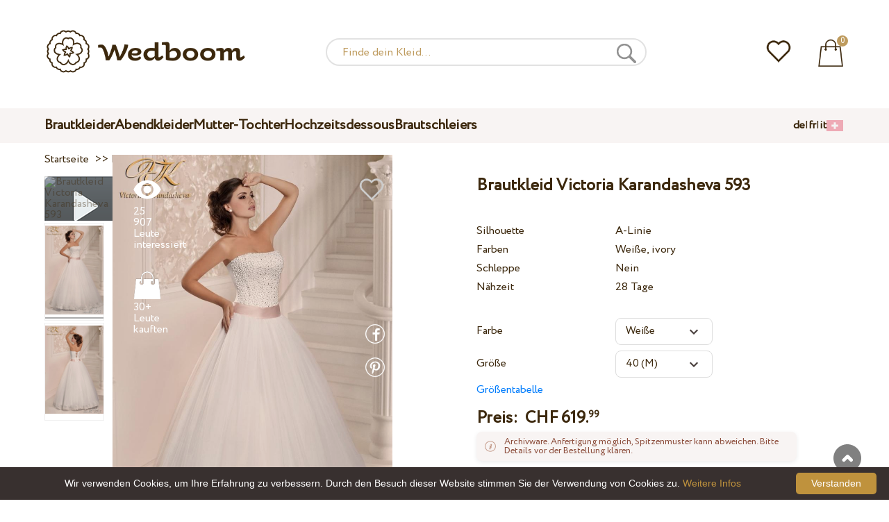

--- FILE ---
content_type: text/html; charset=UTF-8
request_url: https://wedboom.ch/de/wedding-dresses/victoria-karandasheva-593
body_size: 12016
content:
<!DOCTYPE html><html lang="de"><head><title>Brautkleid Victoria Karandasheva 593 – Wedboom.CH – Online-Shop der Brautkleidern</title><meta http-equiv="Content-Type" content="text/html; charset=UTF-8"><meta name="description" content="kaufen Brautkleid Victoria Karandasheva 593 mit Lieferung . Preis 619.99 CHF "><meta name="keywords" content="Victoria Karandasheva, 593"><meta name="viewport" content="width=device-width, initial-scale=1"><meta name="theme-color" content="#be9b5e"><link rel="icon" href="/favicon.ico" type="image/x-icon"><link rel="stylesheet" href="https://i.wdb.im/assets/css/normalize.min.css"><link rel="stylesheet" href="https://i.wdb.im/assets/css/style.min.css" media="screen"><head prefix= "og: http://ogp.me/ns# fb: http://ogp.me/ns/fb# product: http://ogp.me/ns/product#"><meta property="og:type" content="og:product" /><meta property="og:title" content="Brautkleid Victoria Karandasheva 593 – Wedboom.CH – Online-Shop der Brautkleidern" /><meta property="og:image" content="https://i.wdb.im/products/593_1.800x1200.jpg" /><meta property="og:url" content="https://wedboom.ch/de/wedding-dresses/victoria-karandasheva-593" /><meta property="product:price:amount" content="619.99"/><meta property="product:price:currency" content="CHF"/><link rel="alternate" href="https://wedboom.ua/ru/wedding-dresses/victoria-karandasheva-593" hreflang="ru-UA"><link rel="alternate" href="https://wedboom.ua/uk/wedding-dresses/victoria-karandasheva-593" hreflang="uk-UA"><link rel="alternate" href="https://wedboom.md/ru/wedding-dresses/victoria-karandasheva-593" hreflang="ru-MD"><link rel="alternate" href="https://wedboom.md/ro/wedding-dresses/victoria-karandasheva-593" hreflang="ro-MD"><link rel="alternate" href="https://wedboom.kz/ru/wedding-dresses/victoria-karandasheva-593" hreflang="ru-KZ"><link rel="alternate" href="https://wedboom.kz/kk/wedding-dresses/victoria-karandasheva-593" hreflang="kk-KZ"><link rel="alternate" href="https://wedboom.pl/wedding-dresses/victoria-karandasheva-593" hreflang="pl-PL"><link rel="alternate" href="https://wedboom.cz/wedding-dresses/victoria-karandasheva-593" hreflang="cs-CZ"><link rel="alternate" href="https://wedboom.de/wedding-dresses/victoria-karandasheva-593" hreflang="de-DE"><link rel="alternate" href="https://wedboom.at/wedding-dresses/victoria-karandasheva-593" hreflang="de-AT"><link rel="alternate" href="https://wedboom.be/fr/wedding-dresses/victoria-karandasheva-593" hreflang="fr-BE"><link rel="alternate" href="https://wedboom.be/nl/wedding-dresses/victoria-karandasheva-593" hreflang="nl-BE"><link rel="alternate" href="https://wedboom.fr/wedding-dresses/victoria-karandasheva-593" hreflang="fr-FR"><link rel="alternate" href="https://wedboom.it/wedding-dresses/victoria-karandasheva-593" hreflang="it-IT"><link rel="alternate" href="https://wedboom.nl/wedding-dresses/victoria-karandasheva-593" hreflang="nl-NL"><link rel="alternate" href="https://wedboom.ro/wedding-dresses/victoria-karandasheva-593" hreflang="ro-RO"><link rel="alternate" href="https://wedboom.ch/de/wedding-dresses/victoria-karandasheva-593" hreflang="de-CH"><link rel="alternate" href="https://wedboom.ch/fr/wedding-dresses/victoria-karandasheva-593" hreflang="fr-CH"><link rel="alternate" href="https://wedboom.ch/it/wedding-dresses/victoria-karandasheva-593" hreflang="it-CH"><link rel="alternate" href="https://wedboom.co.uk/wedding-dresses/victoria-karandasheva-593" hreflang="en-GB"><link rel="alternate" href="https://wedboom.eu/ru/wedding-dresses/victoria-karandasheva-593" hreflang="ru"><link rel="alternate" href="https://wedboom.eu/en/wedding-dresses/victoria-karandasheva-593" hreflang="en"><link rel="alternate" href="https://wedboom.eu/sk/wedding-dresses/victoria-karandasheva-593" hreflang="sk-SK"><link rel="alternate" href="https://wedboom.eu/hu/wedding-dresses/victoria-karandasheva-593" hreflang="hu-HU"><link rel="alternate" href="https://wedboom.eu/bg/wedding-dresses/victoria-karandasheva-593" hreflang="bg-BG"><link rel="alternate" href="https://wedboom.eu/da/wedding-dresses/victoria-karandasheva-593" hreflang="da-DK"><link rel="alternate" href="https://wedboom.eu/lv/wedding-dresses/victoria-karandasheva-593" hreflang="lv-LV"><link rel="alternate" href="https://wedboom.eu/lt/wedding-dresses/victoria-karandasheva-593" hreflang="lt-LT"><link rel="alternate" href="https://wedboom.eu/et/wedding-dresses/victoria-karandasheva-593" hreflang="et-EE"><link rel="alternate" href="https://wedboom.eu/sv/wedding-dresses/victoria-karandasheva-593" hreflang="sv-SE"><link rel="alternate" href="https://wedboom.eu/nn/wedding-dresses/victoria-karandasheva-593" hreflang="nn-NO"><link rel="alternate" href="https://wedboom.eu/fi/wedding-dresses/victoria-karandasheva-593" hreflang="fi-FI"><link rel="alternate" href="https://wedboom.eu/pt/wedding-dresses/victoria-karandasheva-593" hreflang="pt-PT"><link rel="alternate" href="https://wedboom.eu/sr/wedding-dresses/victoria-karandasheva-593" hreflang="sr-RS"><link rel="alternate" href="https://wedboom.eu/sl/wedding-dresses/victoria-karandasheva-593" hreflang="sl-SI"><link rel="alternate" href="https://wedboom.eu/hr/wedding-dresses/victoria-karandasheva-593" hreflang="hr-HR"><link rel="alternate" href="https://wedboom.eu/el/wedding-dresses/victoria-karandasheva-593" hreflang="el-GR"><link rel="alternate" href="https://wedboom.net/wedding-dresses/victoria-karandasheva-593" hreflang="x-default"><link rel="canonical" href="https://wedboom.ch/de/wedding-dresses/victoria-karandasheva-593" /><link href="https://i.wdb.im/assets/scripts/magiczoomplus/magiczoomplus.css" rel="stylesheet" media="screen"><link href="https://i.wdb.im/assets/scripts/magicscroll/magicscroll.css" rel="stylesheet" media="screen"><link href="https://i.wdb.im/assets/css/mmenu.css" type="text/css" rel="stylesheet"><link href="https://i.wdb.im/assets/css/jquery-ui.min.css" rel="stylesheet" type="text/css"><script src="https://i.wdb.im/assets/js/jquery-1.8.3.min.js"></script><script src="https://i.wdb.im/assets/js/jquery-ui.min.js"></script><script async src='https://www.google.com/recaptcha/api.js'></script><script src="https://i.wdb.im/assets/js/ajax-cart.js"></script><script async src="https://i.wdb.im/assets/js/product-to-session.js"></script><script src="https://i.wdb.im/assets/js/jquery.autocomplete-min.js"></script><script src="https://i.wdb.im/assets/scripts/magiczoomplus/magiczoomplus.js"></script><script src="https://i.wdb.im/assets/scripts/magicscroll/magicscroll.js"></script><script src="https://i.wdb.im/assets/js/mmenu.js"></script><script>	
$(function() {
	$(".input_search").autocomplete({
 serviceUrl:'/ajax/search_products_de.php',
 minChars:1,
 noCache: false, 
 onSelect:
 function(suggestion){
 $(".input_search").closest('form').submit();
 },
 formatResult:
 function(suggestion, currentValue){
 var reEscape = new RegExp('(\\' + ['/', '.', '*', '+', '?', '|', '(', ')', '[', ']', '{', '}', '\\'].join('|\\') + ')', 'g');
 var pattern = '(' + currentValue.replace(reEscape, '\\$1') + ')';
 return (suggestion.data.image?"<img src='"+suggestion.data.image+"'> ":'') + suggestion.value.replace(new RegExp(pattern, 'gi'), '<strong>$1<\/strong>')+(suggestion.data.price_chf?" <span> CHF "+suggestion.data.price_chf+"</span>":'');
 }	
	});
});
$(function() {
	$(".input_search_mob").autocomplete({
 serviceUrl:'/ajax/search_products_de.php',
 minChars:1,
 noCache: false, 
 onSelect:
 function(suggestion){
 $(".input_search_mob").closest('form').submit();
 },
 formatResult:
 function(suggestion, currentValue){
 var reEscape = new RegExp('(\\' + ['/', '.', '*', '+', '?', '|', '(', ')', '[', ']', '{', '}', '\\'].join('|\\') + ')', 'g');
 var pattern = '(' + currentValue.replace(reEscape, '\\$1') + ')';
 return (suggestion.data.image?"<img src='"+suggestion.data.image+"'> ":'') + suggestion.value.replace(new RegExp(pattern, 'gi'), '<strong>$1<\/strong>')+(suggestion.data.price_chf?" <span> CHF "+suggestion.data.price_chf+"</span>":'');
 }	
	});
});
</script><script async src="https://www.googletagmanager.com/gtag/js?id=UA-31393438-8"></script><script>
 window.dataLayer = window.dataLayer || [];
 function gtag(){dataLayer.push(arguments);}
 gtag('js', new Date());
 gtag('config', 'UA-31393438-8');
	</script><script>
 var _gaq = _gaq || [];
 _gaq.push(['_setAccount', 'UA-31393438-8']);
 _gaq.push(['_setDomainName', 'wedboom.ch']);
 _gaq.push(['_trackPageview']);
 (function() {
 var ga = document.createElement('script'); ga.type = 'text/javascript'; ga.async = true;
 ga.src = ('https:' == document.location.protocol ? 'https://ssl' : 'http://www') + '.google-analytics.com/ga.js';
 var s = document.getElementsByTagName('script')[0]; s.parentNode.insertBefore(ga, s);
 })();
	</script><script>(function(w,d,s,l,i){w[l]=w[l]||[];w[l].push({'gtm.start':
new Date().getTime(),event:'gtm.js'});var f=d.getElementsByTagName(s)[0],
j=d.createElement(s),dl=l!='dataLayer'?'&l='+l:'';j.async=true;j.src=
'https://www.googletagmanager.com/gtm.js?id='+i+dl;f.parentNode.insertBefore(j,f);
})(window,document,'script','dataLayer','GTM-{$version->google_gmt|escape}');</script><script>
 !function(f,b,e,v,n,t,s)
 {if(f.fbq)return;n=f.fbq=function(){n.callMethod?
 n.callMethod.apply(n,arguments):n.queue.push(arguments)};
 if(!f._fbq)f._fbq=n;n.push=n;n.loaded=!0;n.version='2.0';
 n.queue=[];t=b.createElement(e);t.async=!0;
 t.src=v;s=b.getElementsByTagName(e)[0];
 s.parentNode.insertBefore(t,s)}(window, document,'script',
 'https://connect.facebook.net/en_US/fbevents.js');
 fbq('init', '677481419402271'); 
 fbq('init', '392616428097981');
 fbq('track', 'PageView');
</script><script type='application/ld+json'>{"@context":"https://schema.org","@type":"Organization","url":"https://wedboom.eu/","sameAs":["https://www.facebook.com/wedboom","https://www.instagram.com/wedboomstore/"],"@id":"https://wedbooom.eu/#organization","name":"Wedboom","logo":"{$settings->cdn1}/images/logo.png"}</script><script>
document.addEventListener(
"DOMContentLoaded", () => {
new Mmenu( "#my-menu", {
navbar: {
title: "Wedboom.CH – Online-Shop der Brautkleidern"
}
});
}
);
</script><script>
$(document).ready(function(){
$(window).scroll(function(){
if ($(this).scrollTop() > 100) {
$('.scrollup').fadeIn();
} else {
$('.scrollup').fadeOut();
}
});
$('.scrollup').click(function(){
$("html, body").animate({ scrollTop: 0 }, 600);
return false;
});
});
</script><script type="application/ld+json">
{
 "@context": "https://schema.org/",
 "@type": "Product",
 "productID":"5106",
 "name": "Brautkleid Victoria Karandasheva 593",
 "image": ["https://i.wdb.im/products/593_1.2000x3000w.jpg","https://i.wdb.im/products/593_2.2000x3000w.jpg"], 
 "description": "Brautkleid Victoria Karandasheva 593",
 "sku": "victoria-karandasheva-593",
 "mpn": "victoria-karandasheva-593",
 "brand": {
 "@type": "Thing",
 "name": "Victoria Karandasheva"
 },
 "offers": {
 "@type": "Offer",
 "url": "https://wedboom.ch/de/wedding-dresses/victoria-karandasheva-593",
 "priceCurrency": "CHF",
 "price": "619.99",
 "priceValidUntil": "2026-01-29",
 "itemCondition": "New",
 "availability": "http://schema.org/InStock",
 "seller": {
 "@type": "Organization",
 "name": "Wedboom"
 }
 }
}
</script><script>
fbq('track', 'ViewContent', {
 content_name: 'Brautkleid Victoria Karandasheva 593',
 content_ids: ['5106'],
 content_type: 'product',
 product_catalog_id: '2268459626797503',
 value: '619.99',
 currency: 'CHF'
});
</script><script async id="cookieinfo" src="https://i.wdb.im/assets/js/cookieinfo.min.js" data-bg="#38302f" data-fg="#FFFFFF" data-divlinkbg="#bf923d" data-link="#bf923d" data-divlink="#FFFFFF" data-cookie="CookieInfoScript" data-message="Wir verwenden Cookies, um Ihre Erfahrung zu verbessern. Durch den Besuch dieser Website stimmen Sie der Verwendung von Cookies zu." data-linkmsg="Weitere Infos" data-close-text="Verstanden"></script></head><body><noscript><img height="1" width="1" alt="" style="display:none" src="https://www.facebook.com/tr?id=677481419402271&ev=PageView&noscript=1" /></noscript><noscript><img height="1" width="1" alt="" style="display:none" src="https://www.facebook.com/tr?id=392616428097981&ev=PageView&noscript=1" /></noscript><script>
$(window).scroll(function() {
var height = $(window).scrollTop();
if(height > 130){
$("#header-fixed").slideDown(100);
} else{
$("#header-fixed").slideUp(100);
}
});
</script><div id="header-fixed"><div id="catalog-menu-container-fix"><div id="fixed-catalog"><ul><li><a href="/de/wedding-dresses/">Brautkleider</a></li><li><a href="/de/evening-dresses/">Abendkleider</a></li><li><a href="/de/family-look/">Mutter-Tochter</a></li><li><a href="/de/boudoir-dresses/">Hochzeitsdessous</a></li><li><a href="/de/bridal-veils/">Brautschleiers</a></li></ul></div><div id="fixed-informer"><div class="wishlist_informer"><a href="/de/wishlist/"><div class="whishlist-informer-off"></div></a></div><div class="cart_informer"><script>
$(document).ready(function(){
 $(".show-cart").click(function(){
 $("#header-fixed > .cart_informer > .data").show();
 $("#header > .cart_informer > .data").show();
 $("#header-mob > .cart_informer > .data").show();
 });
 $(".close-cart").click(function(){
 $("#header-fixed > .cart_informer > .data").hide();
 $("#header > .cart_informer > .data").hide();
 $("#header-mob > .cart_informer > .data").hide();
 });
});
</script><script>
function positionCartModal() {
 const modal = document.querySelector('.modal-cart');
 if (!modal) return;
 const modalHeight = modal.offsetHeight;
 const screenHeight = window.innerHeight;
 if (modalHeight < screenHeight * 0.9) { modal.style.top = '50%'; modal.style.transform = 'translate(-50%, -50%)'; } else { modal.style.top = '5%'; modal.style.transform = 'translateX(-50%)'; } } window.addEventListener('load', positionCartModal); window.addEventListener('resize', positionCartModal); </script><div class="cart-informer-off"></div><span class="informer-items informer-items-full">0</span></a></div><div id="modal_cart" class="modal data" style="display:none"><div class="modal-cart"><div class="close-cart"><a href="#"><img src="https://i.wdb.im/images/close-b.png" alt="schließen" title="schließen"></a></div><h4>Warenkorb</h4><span>Ihr Warenkorb ist leer</span></div></div></div></div></div></div><div id="header"><div id="logo"><a href="/de/"><img src="https://i.wdb.im/images/logo.png" alt="Wedboom.CH" title="Wedboom.CH"></a></div><div id="search"><form action="/de/search"><input class="input_search" type="text" name="keyword" value="" placeholder="Finde dein Kleid..."/><input type="hidden" name="lang" value="de"><input type="image" src="[data-uri]" alt="suchen" title="suchen"></form></div><div class="wishlist_informer"><a href="/de/wishlist/"><div class="whishlist-informer-off"></div></a></div><div class="cart_informer"><script>
$(document).ready(function(){
 $(".show-cart").click(function(){
 $("#header-fixed > .cart_informer > .data").show();
 $("#header > .cart_informer > .data").show();
 $("#header-mob > .cart_informer > .data").show();
 });
 $(".close-cart").click(function(){
 $("#header-fixed > .cart_informer > .data").hide();
 $("#header > .cart_informer > .data").hide();
 $("#header-mob > .cart_informer > .data").hide();
 });
});
</script><script>
function positionCartModal() {
 const modal = document.querySelector('.modal-cart');
 if (!modal) return;
 const modalHeight = modal.offsetHeight;
 const screenHeight = window.innerHeight;
 if (modalHeight < screenHeight * 0.9) { modal.style.top = '50%'; modal.style.transform = 'translate(-50%, -50%)'; } else { modal.style.top = '5%'; modal.style.transform = 'translateX(-50%)'; } } window.addEventListener('load', positionCartModal); window.addEventListener('resize', positionCartModal); </script><div class="cart-informer-off"></div><span class="informer-items informer-items-full">0</span></a></div><div id="modal_cart" class="modal data" style="display:none"><div class="modal-cart"><div class="close-cart"><a href="#"><img src="https://i.wdb.im/images/close-b.png" alt="schließen" title="schließen"></a></div><h4>Warenkorb</h4><span>Ihr Warenkorb ist leer</span></div></div></div></div><div id="header-mob"><div id="menu"><a href="#my-menu"></a></div><div id="search-mob-h"><a href="#"></a></div><div id="logo-mob"><a href="/de/"></a></div><div class="wishlist_informer"><a href="/de/wishlist/"><div class="whishlist-informer-off"></div></a></div><div class="cart_informer"><script>
$(document).ready(function(){
 $(".show-cart").click(function(){
 $("#header-fixed > .cart_informer > .data").show();
 $("#header > .cart_informer > .data").show();
 $("#header-mob > .cart_informer > .data").show();
 });
 $(".close-cart").click(function(){
 $("#header-fixed > .cart_informer > .data").hide();
 $("#header > .cart_informer > .data").hide();
 $("#header-mob > .cart_informer > .data").hide();
 });
});
</script><script>
function positionCartModal() {
 const modal = document.querySelector('.modal-cart');
 if (!modal) return;
 const modalHeight = modal.offsetHeight;
 const screenHeight = window.innerHeight;
 if (modalHeight < screenHeight * 0.9) { modal.style.top = '50%'; modal.style.transform = 'translate(-50%, -50%)'; } else { modal.style.top = '5%'; modal.style.transform = 'translateX(-50%)'; } } window.addEventListener('load', positionCartModal); window.addEventListener('resize', positionCartModal); </script><div class="cart-informer-off"></div><span class="informer-items informer-items-full">0</span></a></div><div id="modal_cart" class="modal data" style="display:none"><div class="modal-cart"><div class="close-cart"><a href="#"><img src="https://i.wdb.im/images/close-b.png" alt="schließen" title="schließen"></a></div><h4>Warenkorb</h4><span>Ihr Warenkorb ist leer</span></div></div></div></div><div id="modal-search" class="modal"><script>
$(document).ready(function(){
 $("#hide-search").click(function(){
 $("#search-mob").hide();
 $("#modal-search").hide();
 MagicSlideshow.play('slideshow-1');
 });
 $("#search-mob-h").click(function(){
 $("#search-mob").show();
 $("#modal-search").show();
 MagicSlideshow.pause('slideshow-1');
 });	
});
</script><div id="search-mob"><img id="hide-search" src="https://i.wdb.im/images/px.png" alt="schließen"><form action="/de/search"><input class="input_search_mob" type="text" name="keyword" value="" placeholder="Finde dein Kleid..."/><input type="hidden" name="lang" value="de"><input type="image" src="[data-uri]" alt="suchen" title="suchen"></form></div></div><script>
	window.onscroll = function() {myFunction()};
	var header = document.getElementById("header-mob");
	var sticky = header.offsetTop;
	function myFunction() {
 if (window.pageYOffset > sticky) {
 header.classList.add("sticky");
 } else {
 header.classList.remove("sticky");
 }
	}	
	</script><div id="catalog-menu"><div id="catalog-menu-container"><ul><li><a href="/de/wedding-dresses/">Brautkleider</a></li><li><a href="/de/evening-dresses/">Abendkleider</a></li><li><a href="/de/family-look/">Mutter-Tochter</a></li><li><a href="/de/boudoir-dresses/">Hochzeitsdessous</a></li><li><a href="/de/bridal-veils/">Brautschleiers</a></li></ul><div id="versions"><div id="langs"><a href="https://wedboom.ch/de/wedding-dresses/victoria-karandasheva-593">de</a><span class="sep">|</span><a href="https://wedboom.ch/fr/wedding-dresses/victoria-karandasheva-593">fr</a><span class="sep">|</span><a href="https://wedboom.ch/it/wedding-dresses/victoria-karandasheva-593">it</a></div><div id="flags"><a href="#" onclick="document.getElementById('international').style.display='block';MagicSlideshow.pause('slideshow-1');return false;"><img class="ch flag" src="https://i.wdb.im/images/px.png" alt=""></a></div></div></div></div><div id="international" class="modal" style="display:none"><div class="modal-vers"><div id="close-lang"><a href="#" onclick="document.getElementById('international').style.display='none';return false;"><img src="[data-uri]" alt="schließen" title="schließen"></a></div><div class="international"><ul class="in-1"><li class="at"><a href="https://wedboom.at/wedding-dresses/victoria-karandasheva-593" rel="nofollow">Österreich<span class="language">(Austria)</span></a><li class="be"><a href="https://wedboom.be/wedding-dresses/victoria-karandasheva-593" rel="nofollow">Belgique<span class="language">(Belgium)</span></a><li class="bg"><a href="https://wedboom.eu/bg/wedding-dresses/victoria-karandasheva-593" rel="nofollow">България<span class="language">(Bulgaria)</span></a></li><li class="hr"><a href="https://wedboom.eu/hr/wedding-dresses/victoria-karandasheva-593" rel="nofollow">Hrvatska<span class="language">(Croatia)</span></a></li><li class="cz"><a href="https://wedboom.cz/wedding-dresses/victoria-karandasheva-593" rel="nofollow">Česko<span class="language">(Czechia)</span></a><li class="da"><a href="https://wedboom.eu/da/wedding-dresses/victoria-karandasheva-593" rel="nofollow">Danmark<span class="language">(Denmark)</span></a></li><li class="et"><a href="https://wedboom.eu/et/wedding-dresses/victoria-karandasheva-593" rel="nofollow">Eesti<span class="language">(Estonia)</span></a></li><li class="fi"><a href="https://wedboom.eu/fi/wedding-dresses/victoria-karandasheva-593" rel="nofollow">Suomi<span class="language">(Finland)</span></a></li><li class="fr"><a href="https://wedboom.fr/wedding-dresses/victoria-karandasheva-593" rel="nofollow">France<span class="language">(France)</span></a><li class="de"><a href="https://wedboom.de/wedding-dresses/victoria-karandasheva-593" rel="nofollow">Deutschland<span class="language">(Germany)</span></a><li class="el"><a href="https://wedboom.eu/el/wedding-dresses/victoria-karandasheva-593" rel="nofollow">Ελλάδα<span class="language">(Greece)</span></a></li></ul><ul class="in-2"><li class="hu"><a href="https://wedboom.eu/hu/wedding-dresses/victoria-karandasheva-593" rel="nofollow">Magyarország<span class="language">(Hungary)</span></a></li><li class="it"><a href="https://wedboom.it/wedding-dresses/victoria-karandasheva-593" rel="nofollow">Italia<span class="language">(Italy)</span></a><li class="kz"><a href="https://wedboom.kz/kk/wedding-dresses/victoria-karandasheva-593" rel="nofollow">Қазақстан<span class="language">(Kazakhstan)</span></a><li class="lv"><a href="https://wedboom.eu/lv/wedding-dresses/victoria-karandasheva-593" rel="nofollow">Latvija<span class="language">(Latvia)</span></a></li><li class="lt"><a href="https://wedboom.eu/lt/wedding-dresses/victoria-karandasheva-593" rel="nofollow">Lietuva<span class="language">(Lithuania)</span></a></li><li class="md"><a href="https://wedboom.md/ro/wedding-dresses/victoria-karandasheva-593" rel="nofollow">Moldova<span class="language">(Moldova)</span></a><li class="nl"><a href="https://wedboom.nl/wedding-dresses/victoria-karandasheva-593" rel="nofollow">Nederland<span class="language">(Netherlands)</span></a><li class="nn"><a href="https://wedboom.eu/nn/wedding-dresses/victoria-karandasheva-593" rel="nofollow">Noreg<span class="language">(Norway)</span></a></li><li class="pl"><a href="https://wedboom.pl/wedding-dresses/victoria-karandasheva-593" rel="nofollow">Polska<span class="language">(Poland)</span></a><li class="pt"><a href="https://wedboom.eu/pt/wedding-dresses/victoria-karandasheva-593" rel="nofollow">Portugal<span class="language">(Portugal)</span></a></li><li class="ro"><a href="https://wedboom.ro/wedding-dresses/victoria-karandasheva-593" rel="nofollow">România<span class="language">(Romania)</span></a></ul><ul class="in-3"><li class="sr"><a href="https://wedboom.eu/sr/wedding-dresses/victoria-karandasheva-593" rel="nofollow">Србија<span class="language">(Serbia)</span></a></li><li class="sk"><a href="https://wedboom.eu/sk/wedding-dresses/victoria-karandasheva-593" rel="nofollow">Slovensko<span class="language">(Slovakia)</span></a></li><li class="sl"><a href="https://wedboom.eu/sl/wedding-dresses/victoria-karandasheva-593" rel="nofollow">Slovenija<span class="language">(Slovenia)</span></a></li><li class="es"><a href="https://wedboom.es/wedding-dresses/victoria-karandasheva-593" rel="nofollow">España<span class="language">(Spain)</span></a><li class="sv"><a href="https://wedboom.eu/sv/wedding-dresses/victoria-karandasheva-593" rel="nofollow">Sverige<span class="language">(Sweden)</span></a></li><li class="ch"><a href="https://wedboom.ch/de/wedding-dresses/victoria-karandasheva-593" rel="nofollow">Schweiz<span class="language">(Switzerland)</span></a><li class="ua"><a href="https://wedboom.ua/uk/wedding-dresses/victoria-karandasheva-593" rel="nofollow">Україна<span class="language">(Ukraine)</span></a><li class="uk"><a href="https://wedboom.co.uk/wedding-dresses/victoria-karandasheva-593" rel="nofollow">United Kingdom<span class="language">(UK)</span></a><li class="eu"><a href="https://wedboom.eu/en/wedding-dresses/victoria-karandasheva-593" rel="nofollow">Europe<span class="language">(English)</span></a><li class="net"><a href="https://wedboom.net/wedding-dresses/victoria-karandasheva-593" rel="nofollow">International<span class="language">(English)</span></a></ul></div></div></div><script>
document.addEventListener('click', function (event) {
 const modal = event.target.closest('.modal');
 if (!modal) return;
 if (!event.target.closest('.modal-cart, .modal-vers, .modal-pay, .modal-sizes, #search-mob, #filter_block')) {
 modal.style.display = 'none';
 }
});
</script><div id="content"><script>
$(document).ready(function() {
 $('.share').click(function(e) {
 e.preventDefault();
 window.open($(this).attr('href'), 'fbShareWindow', 'height=450, width=550, top=' + ($(window).height() / 2 - 275) + ', left=' + ($(window).width() / 2 - 225) + ', toolbar=0, location=0, menubar=0, directories=0, scrollbars=0');
 return false;
 });
});
</script><script>
$(document).ready(function() {
$('.linkPinIt').click(function() {
 var url = $(this).attr('href');
 var media = $(this).attr('data-image');
 var desc = $(this).attr('data-desc');
 window.open("//www.pinterest.com/pin/create/button/"+
 "?url="+url+
 "&media="+media+
 "&description="+desc,"_blank", "toolbar=no, scrollbars=no, resizable=no, top=0, right=0, width=750, height=320");
 return false;
	});
});
$(window).scroll(function() {
var height = $(window).scrollTop();
if(height > 850){
$("#floating-add-to-cart").slideDown(100);
} else{
$("#floating-add-to-cart").slideUp(100);
}
});
</script><div class="content-container"><div id="path" xmlns:v="https://rdf.data-vocabulary.org/#"><a href="/de/" property="v:url" title="Wedboom.CH – Online-Shop der Brautkleidern"><span typeof="v:Breadcrumb" property="v:title">Startseite</span></a>&nbsp; >>&nbsp;<a href="/de/wedding-dresses/" property="v:url" class="item_link" title="Brautkleider"><span typeof="v:Breadcrumb" property="v:title">Brautkleider</span></a>
&nbsp;>>&nbsp;<a href="/de/wedding-dresses/victoria-karandasheva/" property="v:url" class="item_link"><span typeof="v:Breadcrumb" property="v:title">Victoria Karandasheva</span></a></div><div id="product-images"><div class="vid1"><img title="Brautkleid Victoria Karandasheva 593" alt="Brautkleid Victoria Karandasheva 593" src="https://img.youtube.com/vi/G2Z9Wb4dvQM/default.jpg" class="video"/></div><div class="MagicScroll mcs-border" data-options="orientation: vertical; items: 4; arrows: inside; loop: off;"><a data-zoom-id="zoom-pictures" href="https://i.wdb.im/products/593_1.2000x3000w.jpg" data-image="https://i.wdb.im/products/593_1.800x1200.jpg"><img src="https://i.wdb.im/products/593_1.800x1200.jpg" alt="Свадебное платье Victoria Karandasheva 593"></a><a data-zoom-id="zoom-pictures" href="https://i.wdb.im/products/593_2.2000x3000w.jpg" data-image="https://i.wdb.im/products/593_2.800x1200.jpg"><img src="https://i.wdb.im/products/593_2.800x1200.jpg" alt="Свадебное платье Victoria Karandasheva 593"></a></div><div class="MagicImage IsVideo"><a data-options="zoomWidth:600px; zoomHeight:450px ;zoomDistance: 100px; textHoverZoomHint: Zum Vergrößern mit der Maus über das Bild fahren;textExpandHint: Klicken Sie auf das Bild, um es zu vergrößern; textClickZoomHint: Zum Vergrößern doppeltippen" href="https://i.wdb.im/products/593_1.2000x3000w.jpg" class="MagicZoomPlus" id="zoom-pictures"><img class="list" src="https://i.wdb.im/products/593_1.800x1200.jpg" title="Brautkleid Victoria Karandasheva 593" alt="Brautkleid Victoria Karandasheva 593"></a><div class="hover-product"><div class="product-wish"><a href="/de/wishlist?id=5106" class="addps" id="addToWishListButton" data-id='5106' data-key='wishlist' data-informer='1' data-result-text='<img src="https://i.wdb.im/design/wedboom/images/heart-on.png">'><img src="https://i.wdb.im/design/wedboom/images/heart-off.png" title="Zu Favoriten hinzufügen"></a><script>
 var a = document.getElementById('addToWishListButton');
 a.addEventListener(
 'click', 
 function() { 
	fbq('track', 'AddToWishlist', {
 content_ids: ['5106'],
 content_type: 'product',
 product_catalog_id: '2268459626797503',
 value: '619.99',
 currency: 'CHF' 
	}); 
	_gaq.push(['_trackEvent', '[Page Type]', 'Add to Wishlist', '[Brautkleid Victoria Karandasheva 593]']); 
 },
 false
 );
</script></div><div class="product-views"><img src="https://i.wdb.im/images/px.png" alt="Leute interessiert">
25 907 Leute interessiert
</div><div class="product-bought"><img src="https://i.wdb.im/images/px.png" alt="Leute kauften">
30+ Leute kauften
</div><div class="product-share-pt"><a href="https://wedboom.ch/de/wedding-dresses/victoria-karandasheva-593" data-image="https://i.wdb.im/products/593_1.800x1200.jpg" data-desc="Brautkleid Victoria Karandasheva 593 - Wedboom.CH" class="linkPinIt"><img alt="" src="https://i.wdb.im/images/px.png"></a></div><div class="product-share-fb"><a href="https://www.facebook.com/sharer.php?u=https://wedboom.ch/de/wedding-dresses/victoria-karandasheva-593" class="share"><img alt="" src="https://i.wdb.im/images/px.png"></a></div><div class="product-video-mob"><img title="Brautkleid Victoria Karandasheva 593" alt="Brautkleid Victoria Karandasheva 593" src="https://img.youtube.com/vi/G2Z9Wb4dvQM/default.jpg" /></div></div></div></div><div id="product-cred"><h1>Brautkleid Victoria Karandasheva 593</h1><form id="cart" action="cart" method="get"><ul class="product-features"><li><label>Silhouette</label><span>A-Linie</span></li><li><label>Farben</label><span>Weiße, ivory</span></li><li><label>Schleppe</label><span>Nein</span></li><li><label>Nähzeit</label><span>28 Tage</span></li><li><span>&nbsp;</span></li><li><label>Farbe</label><span><select name="variant" id="colors" class="var-select"><option value="42423">
 Weiße&nbsp;
 </option><option value="42424">
 Ivory&nbsp;
 </option></select></span></li><li><label>Größe</label><span><select name="size" id="sizes" class="var-select"><option value="34">34 (XS)</option><option value="36">36 (S)</option><option value="38">38 (S)</option><option value="40" selected>40 (M)</option><option value="42">42 (M)</option><option value="44">44 (L)</option><option value="46">46 (L)</option><option value="no">individuell</option></select></span><select id="compute_select"><option id="compute_option">&nbsp;</option></select><script> 
 $(document).ready(function() {
 $("#compute_option").html($('#sizes option:selected').text()); 
 $("#sizes").width($("#compute_select").width()); 
 $('#sizes').change(function(){
 $("#compute_option").html($('#sizes option:selected').text()); 
 $(this).width($("#compute_select").width()); 
 });
 $("#compute_option").html($('#colors option:selected').text()); 
 $("#colors").width($("#compute_select").width()); 
 $('#colors').change(function(){
 $("#compute_option").html($('#colors option:selected').text()); 
 $(this).width($("#compute_select").width()); 
 }); 
 }); 
 </script><script>
 function setAccessType(anonymous) {
 var cell = document.getElementById('credentials');
 var elements = cell.getElementsByTagName('INPUT');
 for (var i = 0; i < elements.length; i++) { if (anonymous) { elements[i].setAttribute('disabled','disabled') } else { elements[i].removeAttribute('disabled') } } } </script><script>
 var select = document.getElementById('sizes'),
 onChange = function(event) {
 var shown = this.options[this.selectedIndex].value == 'no';
 document.getElementById('measurements').style.display = shown ? 'block' : 'none';
 };
 if (select.addEventListener) {
 select.addEventListener('change', onChange, false);
 } else {
 select.attachEvent('onchange', function() {
 onChange.apply(select, arguments);
 });
 }
 </script><table style="display:none;" id="measurements"><tr><td colspan="3"><label class="container">Ich bin nicht sicher in meinem Gemäß. Ich werde später klären.<input class="checkmark" onclick="setAccessType(this.checked)" type="checkbox" name="iam" /><span class="checkmark"></span></label></td></tr><tr id="credentials"><td><table><tr><td><b>Brustumfang:</b></td><td><input type="text" class="input_sizes" name="bust" maxlength="6" value="" /> cm </td></tr><tr><td><b>Taille:</b></td><td><input type="text" class="input_sizes" name="waist" maxlength="6" value="" /> cm </td></tr></table></td><td></td><td><table><tr><td><b>Hüftumfang:</b></td><td><input type="text" class="input_sizes" name="hip" maxlength="6" value="" /> cm </td></tr><tr><td><b>Unter den Brüsten:</b></td><td><input type="text" class="input_sizes" name="chest" maxlength="6" value="" /> cm </td></tr></table></td></tr></table></li><li><a href="#" onclick="document.getElementById('si-zes').style.display='block';return false;">Größentabelle</a></li></ul><div id="si-zes" class="modal" style="display:none"><div class="modal-sizes"><div id="close-sizes"><a href="#" onclick="document.getElementById('si-zes').style.display='none';return false;"><img src="https://i.wdb.im/images/close-b.png" alt="schließen" title="schließen"></a></div><h4>Größentabelle</h4><div class="modal-si-zes"><table><tbody><tr><th>Größe
</th><td>34 (XS)
</td><td>36 (S)
</td><td>38 (S)
</td><td>40 (M)
</td><td>42 (M)
</td><td>44 (L)
</td><td>46 (L)
</td></tr><tr><th>Brustumfang
</th><td>80
</td><td>84
</td><td>88
</td><td>92
</td><td>96
</td><td>100
</td><td>104
</td></tr><tr><th>Bereich
</th><td>78-82
</td><td>82-86
</td><td>86-90
</td><td>90-94
</td><td>94-98
</td><td>98-102
</td><td>102-107
</td></tr><tr><th>Taille
</th><td>60
</td><td>64
</td><td>68
</td><td>72
</td><td>76
</td><td>80
</td><td>84
</td></tr><tr><th>Bereich
</th><td>59-61
</td><td>63-65
</td><td>67-69
</td><td>71-73
</td><td>75-77
</td><td>79-81
</td><td>83-85
</td></tr><tr><th>Hüftumfang
</th><td>88
</td><td>92
</td><td>96
</td><td>100
</td><td>104
</td><td>108
</td><td>112
</td></tr><tr><th>Bereich
</th><td>86-90
</td><td>90-94
</td><td>94-98
</td><td>98-102
</td><td>102-106
</td><td>106-110
</td><td>110-115
</td></tr></tbody></table></div></div></div><div class="product-price">Preis:&nbsp;
 CHF <span class="pric">619.<span class="cents">99</span></span></div><div class="archive"><svg class="info-icon" viewBox="0 0 16 16" xmlns="http://www.w3.org/2000/svg"><path d="M8 16A8 8 0 108 0a8 8 0 000 16zm0-1A7 7 0 118 1a7 7 0 010 14z"/><path d="M8.93 6.588l-2.29.287-.082.38.45.083c.294.07.352.176.288.469l-.738 3.468c-.194.897.105 1.319.808 1.319.545 0 .876-.252.988-.598l.088-.416c.072-.33.04-.43-.288-.467l-.451-.083.082-.38 2.29-.287.082-.381-.451-.082c-.293-.07-.352-.176-.288-.468l.738-3.468c.194-.896-.105-1.319-.808-1.319-.545 0-.876.252-.988.598l-.088.416c-.072.33-.04.43.288.467l.451.083-.082.38z"/></svg> Archivware. Anfertigung möglich, Spitzenmuster kann abweichen. Bitte Details vor der Bestellung klären.
	</div><input type="submit" class="add-to-cart" id="addToCartButton" value="kaufen" data-result-text="kaufen"><script>
 var submit = document.getElementById('addToCartButton');
 submit.addEventListener(
 'click', 
 function() { 
 fbq('track', 'AddToCart', {
 content_ids: ['5106'],
 content_type: 'product',
 product_catalog_id: '2268459626797503',
 value: '619.99',
 currency: 'CHF' 
 }); 
 _gaq.push(['_trackEvent', '[Page Type]', 'Add to Cart', '[Brautkleid Victoria Karandasheva 593]']);
 },
 false
 );
</script><div id="floating-add-to-cart"><div id="floating-left"><div id="floating-price">Preis:&nbsp;<span class="pric">CHF 619.<span class="cents">99</span></span></div></div><div id="floating-right"><input type="submit" class="add-to-cart" id="addToCartButtonF" value="kaufen" data-result-text="kaufen"><script>
var submitf = document.getElementById('addToCartButtonF');
submitf.addEventListener(
'click', 
function() { 
fbq('track', 'AddToCart', {
 content_ids: ['5106'],
 content_type: 'product',
 product_catalog_id: '2268459626797503',
 value: '619.99',
 currency: 'CHF' 
}); 
_gaq.push(['_trackEvent', '[Page Type]', 'Add to Cart', '[Brautkleid Victoria Karandasheva 593]']);
},
false
);
</script></div></div></form><ul class="product-features"><li><label>Kollektion</label><span>Kollektion 2014</span></li><li><label>Transformer</label><span>Nein</span></li><li><label>Marke</label><span><a href="/de/wedding-dresses/victoria-karandasheva/">Victoria Karandasheva</a></span></li></ul><hr><div id="product-buns-left"><img class="shipping" src="https://i.wdb.im/images/px.png" alt=""><span>Versand kostenfrei</span><img class="warranty" src="https://i.wdb.im/images/px.png" alt=""><span>Qualitätssicherung</span></div><div id="product-buns-right"><img class="return" src="https://i.wdb.im/images/px.png" alt=""><span>14 Tage Rückgaberecht</span><img class="original" src="https://i.wdb.im/images/px.png" alt=""><span style="padding-top:15px;">Original</span></div></div><script>
 $( function() {
 $( "#product-tabs" ).tabs();
 } );
 </script></div><div id="product-tabs-container"><div class="content-container"><div id="product-tabs"><ul><li><a href="#description">Beschreibung</a></li><li><a href="#questions">Frage - Antwort</a></li><li><a href="#reviews">Bewertungen</a></li></ul><div id="description"><div class="product_description"></div><ul class="features"><li><label>Silhouette</label><span>A-Linie</span></li><li><label>Farben</label><span>Weiße, ivory</span></li><li><label>Schleppe</label><span>Nein</span></li><li><label>Transformer</label><span>Nein</span></li><li><label>Nähzeit</label><span>28 Tage</span></li><li><label>Marke</label><span><a href="/de/wedding-dresses/victoria-karandasheva/">Victoria Karandasheva</a>, Ukraine</span></li></ul></div><div id="questions"><div id="comments"><h4>Frage / Antwort</h4><span>
 Seien Sie der Erste, der Ihre Frage stellt.
	</span><form class="comment_form" id="add-comment" method="post"><h4>Eine Frage stellen</h4><textarea class="comment_textarea" id="comment_text" name="text" placeholder="&nbsp;Deine Frage"></textarea><input class="input_name" type="text" id="comment_name" name="name" value="" placeholder="&nbsp;&nbsp;&nbsp;Ihr Name" /><div class="g-recaptcha" data-sitekey="6LdrBiwUAAAAAKt95zkSyxbNANowh5eXmNhqb-FM"></div><input type="hidden" name="review" value="0" /><input type="hidden" name="city" value="" /><input class="add-to-cart" type="submit" name="comment" value="Senden" /></form></div></div><div id="reviews"><div id="comments-reviews"><h4>Bewertungen</h4><span>
 Wir würden uns freuen, wenn Sie eine Bewertung abgeben.
	</span><form class="comment_form" id="add-review" method="post"><h4>Schreiben Sie eine Bewertung</h4><textarea class="comment_textarea" id="feedback_text" name="text" placeholder="&nbsp;Dein Feedback"></textarea><input class="input_name" type="text" id="feedback_name" name="name" value="" placeholder="&nbsp;&nbsp;&nbsp;Ihr Name" /><input class="input_name" type="text" id="feedback_city" name="city" value="" placeholder="&nbsp;&nbsp;&nbsp;Deine Stadt" /><div class="g-recaptcha" data-sitekey="6LdrBiwUAAAAAKt95zkSyxbNANowh5eXmNhqb-FM"></div><input type="hidden" name="review" value="1" /><input class="add-to-cart" type="submit" name="comment" value="Senden" /></form></div></div></div></div></div><div id="product-collections"><div class="content-container"><div id="this-collection-hl"><h2>Kleider aus dieser Kollektion</h2><a href="/de/wedding-dresses/victoria-karandasheva/">Alle Kleider Victoria Karandasheva</a></div><div class="MagicScroll" id="this-collection-items" data-options="pagination: true; items: 4; mode: animation; arrows: inside; loop: on"><a href="/de/wedding-dresses/kavi-50"><img src="https://i.wdb.im/products/kavi-50-1.400x600.jpg" alt="Brautkleid KaVi (Victoria Karandasheva) 50"></a><a href="/de/wedding-dresses/kavi-51"><img src="https://i.wdb.im/products/kavi-51-1.400x600.jpg" alt="Brautkleid KaVi (Victoria Karandasheva) 51"></a><a href="/de/wedding-dresses/kavi-52"><img src="https://i.wdb.im/products/kavi-52-1.400x600.jpg" alt="Brautkleid KaVi (Victoria Karandasheva) 52"></a><a href="/de/wedding-dresses/kavi-53"><img src="https://i.wdb.im/products/kavi-53-1.400x600.jpg" alt="Brautkleid KaVi (Victoria Karandasheva) 53"></a><a href="/de/wedding-dresses/kavi-54"><img src="https://i.wdb.im/products/kavi-54-1.400x600.jpg" alt="Brautkleid KaVi (Victoria Karandasheva) 54"></a><a href="/de/wedding-dresses/kavi-55"><img src="https://i.wdb.im/products/kavi-55-1.400x600.jpg" alt="Brautkleid KaVi (Victoria Karandasheva) 55"></a><a href="/de/wedding-dresses/kavi-56"><img src="https://i.wdb.im/products/kavi-56-1.400x600.jpg" alt="Brautkleid KaVi (Victoria Karandasheva) 56"></a><a href="/de/wedding-dresses/kavi-57"><img src="https://i.wdb.im/products/kavi-57-1.400x600.jpg" alt="Brautkleid KaVi (Victoria Karandasheva) 57"></a><a href="/de/wedding-dresses/kavi-58"><img src="https://i.wdb.im/products/kavi-58-2.400x600.jpg" alt="Brautkleid KaVi (Victoria Karandasheva) 58"></a><a href="/de/wedding-dresses/kavi-59"><img src="https://i.wdb.im/products/kavi-59-1.400x600.jpg" alt="Brautkleid KaVi (Victoria Karandasheva) 59"></a><a href="/de/wedding-dresses/kavi-60"><img src="https://i.wdb.im/products/kavi-60-1.400x600.jpg" alt="Brautkleid KaVi (Victoria Karandasheva) 60"></a><a href="/de/wedding-dresses/kavi-61"><img src="https://i.wdb.im/products/kavi-61-1.400x600.jpg" alt="Brautkleid KaVi (Victoria Karandasheva) 61"></a><a href="/de/wedding-dresses/kavi-62"><img src="https://i.wdb.im/products/kavi-62-1.400x600.jpg" alt="Brautkleid KaVi (Victoria Karandasheva) 62"></a><a href="/de/wedding-dresses/kavi-63"><img src="https://i.wdb.im/products/kavi-63-1.400x600.jpg" alt="Brautkleid KaVi (Victoria Karandasheva) 63"></a><a href="/de/wedding-dresses/kavi-64"><img src="https://i.wdb.im/products/kavi-64-2.400x600.jpg" alt="Brautkleid KaVi (Victoria Karandasheva) 64"></a><a href="/de/wedding-dresses/kavi-65"><img src="https://i.wdb.im/products/kavi-65-1.400x600.jpg" alt="Brautkleid KaVi (Victoria Karandasheva) 65"></a><a href="/de/wedding-dresses/kavi-66"><img src="https://i.wdb.im/products/kavi-66-1.400x600.jpg" alt="Brautkleid KaVi (Victoria Karandasheva) 66"></a><a href="/de/wedding-dresses/kavi-67"><img src="https://i.wdb.im/products/kavi-67-1.400x600.jpg" alt="Brautkleid KaVi (Victoria Karandasheva) 67"></a><a href="/de/wedding-dresses/kavi-68"><img src="https://i.wdb.im/products/kavi-68-1.400x600.jpg" alt="Brautkleid KaVi (Victoria Karandasheva) 68"></a><a href="/de/wedding-dresses/kavi-69"><img src="https://i.wdb.im/products/kavi-69-1.400x600.jpg" alt="Brautkleid KaVi (Victoria Karandasheva) 69"></a><a href="/de/wedding-dresses/kavi-70"><img src="https://i.wdb.im/products/kavi-70-1.400x600.jpg" alt="Brautkleid KaVi (Victoria Karandasheva) 70"></a><a href="/de/wedding-dresses/kavi-71"><img src="https://i.wdb.im/products/kavi-71-1.400x600.jpg" alt="Brautkleid KaVi (Victoria Karandasheva) 71"></a><a href="/de/wedding-dresses/kavi-72"><img src="https://i.wdb.im/products/kavi-72-1.400x600.jpg" alt="Brautkleid KaVi (Victoria Karandasheva) 72"></a><a href="/de/wedding-dresses/kavi-73"><img src="https://i.wdb.im/products/kavi-73-1.400x600.jpg" alt="Brautkleid KaVi (Victoria Karandasheva) 73"></a></div></div></div><div id="close-video"><img class="hide" src="https://i.wdb.im/images/px.png" alt="schließen"></div></div><div id="footer"><div id="left-footer"></div><div id="logo-footer"><a href="/de/"><img src="https://i.wdb.im/images/logo-footer.png" alt="Wedboom" title="Wedboom"></a><br /><span>&copy; 2019 - 2026, <a href="https://wedboom.ch/">Wedboom.CH</a>, Alle Rechte vorbehalten.</span></div><div id="col-footer-1"><ul><li class="b">Information</li><li><a href="/de/help/" title="Hilfe">Hilfe</a></li><li><a href="/de/delivery/" title="Begleichung und Bestellung">Begleichung und Bestellung</a></li><li><a href="/de/return-policy/" title="Rückführungspolitik">Rückführungspolitik</a></li><li><a href="/de/public-offer/" title=""></a></li><li><a href="/de/privacy-policy/" title=""></a></li><li><a href="/de/sizes/" title="Kleidergrößen">Kleidergrößen</a></li></ul></div><div id="col-footer-2"><ul><li class="b">Über uns</li><li><a href="/de/why-us/" title=""></a></li><li><a href="/de/reviews/" title="Bewertungen">Bewertungen</a></li><li><a href="/de/contacts/" title="Kontakte">Kontakte</a></li><li>&nbsp;</li></ul><div id="vers-mob"><a href="#" onclick="document.getElementById('international').style.display='block';return false;"><img class="flag ch" src="https://i.wdb.im/images/px.png" alt=""></a><a href="https://wedboom.ch/de/wedding-dresses/victoria-karandasheva-593">de</a><span class="sep">|</span><a href="https://wedboom.ch/fr/wedding-dresses/victoria-karandasheva-593">fr</a><span class="sep">|</span><a href="https://wedboom.ch/it/wedding-dresses/victoria-karandasheva-593">it</a></div></div><div id="col-footer-3"></div><div id="social-footer"><a href="https://www.instagram.com/wedboomstore/" target="_blank"><img class="instagram-img" src="https://i.wdb.im/images/px.png" alt="Instagram" title="Instagram"></a><a href="https://www.facebook.com/wedboom/" target="_blank"><img class="facebook-img" src="https://i.wdb.im/images/px.png" alt="Facebook" title="Facebook"></a></div></div><nav id="my-menu"><ul><li class="b-m">Katalog</li><li class="l-m"><a href="/de/wedding-dresses/">Brautkleider</a></li><li class="l-m"><a href="/de/evening-dresses/">Abendkleider</a></li><li class="l-m"><a href="/de/family-look/">Mutter-Tochter</a></li><li class="l-m"><a href="/de/boudoir-dresses/">Hochzeitsdessous</a></li><li class="l-m"><a href="/de/bridal-veils/">Brautschleiers</a></li><li class="b-m">Kontaktieren Sie uns</li><li class="img-m1"><a href="https://m.me/wedboom/"><img class="messenger-img" src="https://i.wdb.im/images/px.png" alt="Messenger" title="Messenger"></a><a href="https://wdb.im/wa"><img class="whatsapp-img" src="https://i.wdb.im/images/px.png" alt="WhatsApp" title="WhatsApp"></a><a href="viber://pa?chatURI=wedboom"><img class="viber-img" src="https://i.wdb.im/images/px.png" alt="Viber" title="Viber"></a></li><li class="b-m">Folgen Sie uns</li><li class="img-m2"><a href="https://www.instagram.com/wedboomstore/" target="_blank"><img class="instagram-img" src="https://i.wdb.im/images/px.png" alt="Instagram" title="Instagram"></a><a href="https://www.facebook.com/wedboom/" target="_blank"><img class="facebook-img" src="https://i.wdb.im/images/px.png" alt="Facebook" title="Facebook"></a></li></ul></nav><a href="#" class="scrollup">Nach oben</a></body></html>

--- FILE ---
content_type: text/html; charset=utf-8
request_url: https://www.google.com/recaptcha/api2/anchor?ar=1&k=6LdrBiwUAAAAAKt95zkSyxbNANowh5eXmNhqb-FM&co=aHR0cHM6Ly93ZWRib29tLmNoOjQ0Mw..&hl=en&v=PoyoqOPhxBO7pBk68S4YbpHZ&size=normal&anchor-ms=20000&execute-ms=30000&cb=mxtrad934k4x
body_size: 49594
content:
<!DOCTYPE HTML><html dir="ltr" lang="en"><head><meta http-equiv="Content-Type" content="text/html; charset=UTF-8">
<meta http-equiv="X-UA-Compatible" content="IE=edge">
<title>reCAPTCHA</title>
<style type="text/css">
/* cyrillic-ext */
@font-face {
  font-family: 'Roboto';
  font-style: normal;
  font-weight: 400;
  font-stretch: 100%;
  src: url(//fonts.gstatic.com/s/roboto/v48/KFO7CnqEu92Fr1ME7kSn66aGLdTylUAMa3GUBHMdazTgWw.woff2) format('woff2');
  unicode-range: U+0460-052F, U+1C80-1C8A, U+20B4, U+2DE0-2DFF, U+A640-A69F, U+FE2E-FE2F;
}
/* cyrillic */
@font-face {
  font-family: 'Roboto';
  font-style: normal;
  font-weight: 400;
  font-stretch: 100%;
  src: url(//fonts.gstatic.com/s/roboto/v48/KFO7CnqEu92Fr1ME7kSn66aGLdTylUAMa3iUBHMdazTgWw.woff2) format('woff2');
  unicode-range: U+0301, U+0400-045F, U+0490-0491, U+04B0-04B1, U+2116;
}
/* greek-ext */
@font-face {
  font-family: 'Roboto';
  font-style: normal;
  font-weight: 400;
  font-stretch: 100%;
  src: url(//fonts.gstatic.com/s/roboto/v48/KFO7CnqEu92Fr1ME7kSn66aGLdTylUAMa3CUBHMdazTgWw.woff2) format('woff2');
  unicode-range: U+1F00-1FFF;
}
/* greek */
@font-face {
  font-family: 'Roboto';
  font-style: normal;
  font-weight: 400;
  font-stretch: 100%;
  src: url(//fonts.gstatic.com/s/roboto/v48/KFO7CnqEu92Fr1ME7kSn66aGLdTylUAMa3-UBHMdazTgWw.woff2) format('woff2');
  unicode-range: U+0370-0377, U+037A-037F, U+0384-038A, U+038C, U+038E-03A1, U+03A3-03FF;
}
/* math */
@font-face {
  font-family: 'Roboto';
  font-style: normal;
  font-weight: 400;
  font-stretch: 100%;
  src: url(//fonts.gstatic.com/s/roboto/v48/KFO7CnqEu92Fr1ME7kSn66aGLdTylUAMawCUBHMdazTgWw.woff2) format('woff2');
  unicode-range: U+0302-0303, U+0305, U+0307-0308, U+0310, U+0312, U+0315, U+031A, U+0326-0327, U+032C, U+032F-0330, U+0332-0333, U+0338, U+033A, U+0346, U+034D, U+0391-03A1, U+03A3-03A9, U+03B1-03C9, U+03D1, U+03D5-03D6, U+03F0-03F1, U+03F4-03F5, U+2016-2017, U+2034-2038, U+203C, U+2040, U+2043, U+2047, U+2050, U+2057, U+205F, U+2070-2071, U+2074-208E, U+2090-209C, U+20D0-20DC, U+20E1, U+20E5-20EF, U+2100-2112, U+2114-2115, U+2117-2121, U+2123-214F, U+2190, U+2192, U+2194-21AE, U+21B0-21E5, U+21F1-21F2, U+21F4-2211, U+2213-2214, U+2216-22FF, U+2308-230B, U+2310, U+2319, U+231C-2321, U+2336-237A, U+237C, U+2395, U+239B-23B7, U+23D0, U+23DC-23E1, U+2474-2475, U+25AF, U+25B3, U+25B7, U+25BD, U+25C1, U+25CA, U+25CC, U+25FB, U+266D-266F, U+27C0-27FF, U+2900-2AFF, U+2B0E-2B11, U+2B30-2B4C, U+2BFE, U+3030, U+FF5B, U+FF5D, U+1D400-1D7FF, U+1EE00-1EEFF;
}
/* symbols */
@font-face {
  font-family: 'Roboto';
  font-style: normal;
  font-weight: 400;
  font-stretch: 100%;
  src: url(//fonts.gstatic.com/s/roboto/v48/KFO7CnqEu92Fr1ME7kSn66aGLdTylUAMaxKUBHMdazTgWw.woff2) format('woff2');
  unicode-range: U+0001-000C, U+000E-001F, U+007F-009F, U+20DD-20E0, U+20E2-20E4, U+2150-218F, U+2190, U+2192, U+2194-2199, U+21AF, U+21E6-21F0, U+21F3, U+2218-2219, U+2299, U+22C4-22C6, U+2300-243F, U+2440-244A, U+2460-24FF, U+25A0-27BF, U+2800-28FF, U+2921-2922, U+2981, U+29BF, U+29EB, U+2B00-2BFF, U+4DC0-4DFF, U+FFF9-FFFB, U+10140-1018E, U+10190-1019C, U+101A0, U+101D0-101FD, U+102E0-102FB, U+10E60-10E7E, U+1D2C0-1D2D3, U+1D2E0-1D37F, U+1F000-1F0FF, U+1F100-1F1AD, U+1F1E6-1F1FF, U+1F30D-1F30F, U+1F315, U+1F31C, U+1F31E, U+1F320-1F32C, U+1F336, U+1F378, U+1F37D, U+1F382, U+1F393-1F39F, U+1F3A7-1F3A8, U+1F3AC-1F3AF, U+1F3C2, U+1F3C4-1F3C6, U+1F3CA-1F3CE, U+1F3D4-1F3E0, U+1F3ED, U+1F3F1-1F3F3, U+1F3F5-1F3F7, U+1F408, U+1F415, U+1F41F, U+1F426, U+1F43F, U+1F441-1F442, U+1F444, U+1F446-1F449, U+1F44C-1F44E, U+1F453, U+1F46A, U+1F47D, U+1F4A3, U+1F4B0, U+1F4B3, U+1F4B9, U+1F4BB, U+1F4BF, U+1F4C8-1F4CB, U+1F4D6, U+1F4DA, U+1F4DF, U+1F4E3-1F4E6, U+1F4EA-1F4ED, U+1F4F7, U+1F4F9-1F4FB, U+1F4FD-1F4FE, U+1F503, U+1F507-1F50B, U+1F50D, U+1F512-1F513, U+1F53E-1F54A, U+1F54F-1F5FA, U+1F610, U+1F650-1F67F, U+1F687, U+1F68D, U+1F691, U+1F694, U+1F698, U+1F6AD, U+1F6B2, U+1F6B9-1F6BA, U+1F6BC, U+1F6C6-1F6CF, U+1F6D3-1F6D7, U+1F6E0-1F6EA, U+1F6F0-1F6F3, U+1F6F7-1F6FC, U+1F700-1F7FF, U+1F800-1F80B, U+1F810-1F847, U+1F850-1F859, U+1F860-1F887, U+1F890-1F8AD, U+1F8B0-1F8BB, U+1F8C0-1F8C1, U+1F900-1F90B, U+1F93B, U+1F946, U+1F984, U+1F996, U+1F9E9, U+1FA00-1FA6F, U+1FA70-1FA7C, U+1FA80-1FA89, U+1FA8F-1FAC6, U+1FACE-1FADC, U+1FADF-1FAE9, U+1FAF0-1FAF8, U+1FB00-1FBFF;
}
/* vietnamese */
@font-face {
  font-family: 'Roboto';
  font-style: normal;
  font-weight: 400;
  font-stretch: 100%;
  src: url(//fonts.gstatic.com/s/roboto/v48/KFO7CnqEu92Fr1ME7kSn66aGLdTylUAMa3OUBHMdazTgWw.woff2) format('woff2');
  unicode-range: U+0102-0103, U+0110-0111, U+0128-0129, U+0168-0169, U+01A0-01A1, U+01AF-01B0, U+0300-0301, U+0303-0304, U+0308-0309, U+0323, U+0329, U+1EA0-1EF9, U+20AB;
}
/* latin-ext */
@font-face {
  font-family: 'Roboto';
  font-style: normal;
  font-weight: 400;
  font-stretch: 100%;
  src: url(//fonts.gstatic.com/s/roboto/v48/KFO7CnqEu92Fr1ME7kSn66aGLdTylUAMa3KUBHMdazTgWw.woff2) format('woff2');
  unicode-range: U+0100-02BA, U+02BD-02C5, U+02C7-02CC, U+02CE-02D7, U+02DD-02FF, U+0304, U+0308, U+0329, U+1D00-1DBF, U+1E00-1E9F, U+1EF2-1EFF, U+2020, U+20A0-20AB, U+20AD-20C0, U+2113, U+2C60-2C7F, U+A720-A7FF;
}
/* latin */
@font-face {
  font-family: 'Roboto';
  font-style: normal;
  font-weight: 400;
  font-stretch: 100%;
  src: url(//fonts.gstatic.com/s/roboto/v48/KFO7CnqEu92Fr1ME7kSn66aGLdTylUAMa3yUBHMdazQ.woff2) format('woff2');
  unicode-range: U+0000-00FF, U+0131, U+0152-0153, U+02BB-02BC, U+02C6, U+02DA, U+02DC, U+0304, U+0308, U+0329, U+2000-206F, U+20AC, U+2122, U+2191, U+2193, U+2212, U+2215, U+FEFF, U+FFFD;
}
/* cyrillic-ext */
@font-face {
  font-family: 'Roboto';
  font-style: normal;
  font-weight: 500;
  font-stretch: 100%;
  src: url(//fonts.gstatic.com/s/roboto/v48/KFO7CnqEu92Fr1ME7kSn66aGLdTylUAMa3GUBHMdazTgWw.woff2) format('woff2');
  unicode-range: U+0460-052F, U+1C80-1C8A, U+20B4, U+2DE0-2DFF, U+A640-A69F, U+FE2E-FE2F;
}
/* cyrillic */
@font-face {
  font-family: 'Roboto';
  font-style: normal;
  font-weight: 500;
  font-stretch: 100%;
  src: url(//fonts.gstatic.com/s/roboto/v48/KFO7CnqEu92Fr1ME7kSn66aGLdTylUAMa3iUBHMdazTgWw.woff2) format('woff2');
  unicode-range: U+0301, U+0400-045F, U+0490-0491, U+04B0-04B1, U+2116;
}
/* greek-ext */
@font-face {
  font-family: 'Roboto';
  font-style: normal;
  font-weight: 500;
  font-stretch: 100%;
  src: url(//fonts.gstatic.com/s/roboto/v48/KFO7CnqEu92Fr1ME7kSn66aGLdTylUAMa3CUBHMdazTgWw.woff2) format('woff2');
  unicode-range: U+1F00-1FFF;
}
/* greek */
@font-face {
  font-family: 'Roboto';
  font-style: normal;
  font-weight: 500;
  font-stretch: 100%;
  src: url(//fonts.gstatic.com/s/roboto/v48/KFO7CnqEu92Fr1ME7kSn66aGLdTylUAMa3-UBHMdazTgWw.woff2) format('woff2');
  unicode-range: U+0370-0377, U+037A-037F, U+0384-038A, U+038C, U+038E-03A1, U+03A3-03FF;
}
/* math */
@font-face {
  font-family: 'Roboto';
  font-style: normal;
  font-weight: 500;
  font-stretch: 100%;
  src: url(//fonts.gstatic.com/s/roboto/v48/KFO7CnqEu92Fr1ME7kSn66aGLdTylUAMawCUBHMdazTgWw.woff2) format('woff2');
  unicode-range: U+0302-0303, U+0305, U+0307-0308, U+0310, U+0312, U+0315, U+031A, U+0326-0327, U+032C, U+032F-0330, U+0332-0333, U+0338, U+033A, U+0346, U+034D, U+0391-03A1, U+03A3-03A9, U+03B1-03C9, U+03D1, U+03D5-03D6, U+03F0-03F1, U+03F4-03F5, U+2016-2017, U+2034-2038, U+203C, U+2040, U+2043, U+2047, U+2050, U+2057, U+205F, U+2070-2071, U+2074-208E, U+2090-209C, U+20D0-20DC, U+20E1, U+20E5-20EF, U+2100-2112, U+2114-2115, U+2117-2121, U+2123-214F, U+2190, U+2192, U+2194-21AE, U+21B0-21E5, U+21F1-21F2, U+21F4-2211, U+2213-2214, U+2216-22FF, U+2308-230B, U+2310, U+2319, U+231C-2321, U+2336-237A, U+237C, U+2395, U+239B-23B7, U+23D0, U+23DC-23E1, U+2474-2475, U+25AF, U+25B3, U+25B7, U+25BD, U+25C1, U+25CA, U+25CC, U+25FB, U+266D-266F, U+27C0-27FF, U+2900-2AFF, U+2B0E-2B11, U+2B30-2B4C, U+2BFE, U+3030, U+FF5B, U+FF5D, U+1D400-1D7FF, U+1EE00-1EEFF;
}
/* symbols */
@font-face {
  font-family: 'Roboto';
  font-style: normal;
  font-weight: 500;
  font-stretch: 100%;
  src: url(//fonts.gstatic.com/s/roboto/v48/KFO7CnqEu92Fr1ME7kSn66aGLdTylUAMaxKUBHMdazTgWw.woff2) format('woff2');
  unicode-range: U+0001-000C, U+000E-001F, U+007F-009F, U+20DD-20E0, U+20E2-20E4, U+2150-218F, U+2190, U+2192, U+2194-2199, U+21AF, U+21E6-21F0, U+21F3, U+2218-2219, U+2299, U+22C4-22C6, U+2300-243F, U+2440-244A, U+2460-24FF, U+25A0-27BF, U+2800-28FF, U+2921-2922, U+2981, U+29BF, U+29EB, U+2B00-2BFF, U+4DC0-4DFF, U+FFF9-FFFB, U+10140-1018E, U+10190-1019C, U+101A0, U+101D0-101FD, U+102E0-102FB, U+10E60-10E7E, U+1D2C0-1D2D3, U+1D2E0-1D37F, U+1F000-1F0FF, U+1F100-1F1AD, U+1F1E6-1F1FF, U+1F30D-1F30F, U+1F315, U+1F31C, U+1F31E, U+1F320-1F32C, U+1F336, U+1F378, U+1F37D, U+1F382, U+1F393-1F39F, U+1F3A7-1F3A8, U+1F3AC-1F3AF, U+1F3C2, U+1F3C4-1F3C6, U+1F3CA-1F3CE, U+1F3D4-1F3E0, U+1F3ED, U+1F3F1-1F3F3, U+1F3F5-1F3F7, U+1F408, U+1F415, U+1F41F, U+1F426, U+1F43F, U+1F441-1F442, U+1F444, U+1F446-1F449, U+1F44C-1F44E, U+1F453, U+1F46A, U+1F47D, U+1F4A3, U+1F4B0, U+1F4B3, U+1F4B9, U+1F4BB, U+1F4BF, U+1F4C8-1F4CB, U+1F4D6, U+1F4DA, U+1F4DF, U+1F4E3-1F4E6, U+1F4EA-1F4ED, U+1F4F7, U+1F4F9-1F4FB, U+1F4FD-1F4FE, U+1F503, U+1F507-1F50B, U+1F50D, U+1F512-1F513, U+1F53E-1F54A, U+1F54F-1F5FA, U+1F610, U+1F650-1F67F, U+1F687, U+1F68D, U+1F691, U+1F694, U+1F698, U+1F6AD, U+1F6B2, U+1F6B9-1F6BA, U+1F6BC, U+1F6C6-1F6CF, U+1F6D3-1F6D7, U+1F6E0-1F6EA, U+1F6F0-1F6F3, U+1F6F7-1F6FC, U+1F700-1F7FF, U+1F800-1F80B, U+1F810-1F847, U+1F850-1F859, U+1F860-1F887, U+1F890-1F8AD, U+1F8B0-1F8BB, U+1F8C0-1F8C1, U+1F900-1F90B, U+1F93B, U+1F946, U+1F984, U+1F996, U+1F9E9, U+1FA00-1FA6F, U+1FA70-1FA7C, U+1FA80-1FA89, U+1FA8F-1FAC6, U+1FACE-1FADC, U+1FADF-1FAE9, U+1FAF0-1FAF8, U+1FB00-1FBFF;
}
/* vietnamese */
@font-face {
  font-family: 'Roboto';
  font-style: normal;
  font-weight: 500;
  font-stretch: 100%;
  src: url(//fonts.gstatic.com/s/roboto/v48/KFO7CnqEu92Fr1ME7kSn66aGLdTylUAMa3OUBHMdazTgWw.woff2) format('woff2');
  unicode-range: U+0102-0103, U+0110-0111, U+0128-0129, U+0168-0169, U+01A0-01A1, U+01AF-01B0, U+0300-0301, U+0303-0304, U+0308-0309, U+0323, U+0329, U+1EA0-1EF9, U+20AB;
}
/* latin-ext */
@font-face {
  font-family: 'Roboto';
  font-style: normal;
  font-weight: 500;
  font-stretch: 100%;
  src: url(//fonts.gstatic.com/s/roboto/v48/KFO7CnqEu92Fr1ME7kSn66aGLdTylUAMa3KUBHMdazTgWw.woff2) format('woff2');
  unicode-range: U+0100-02BA, U+02BD-02C5, U+02C7-02CC, U+02CE-02D7, U+02DD-02FF, U+0304, U+0308, U+0329, U+1D00-1DBF, U+1E00-1E9F, U+1EF2-1EFF, U+2020, U+20A0-20AB, U+20AD-20C0, U+2113, U+2C60-2C7F, U+A720-A7FF;
}
/* latin */
@font-face {
  font-family: 'Roboto';
  font-style: normal;
  font-weight: 500;
  font-stretch: 100%;
  src: url(//fonts.gstatic.com/s/roboto/v48/KFO7CnqEu92Fr1ME7kSn66aGLdTylUAMa3yUBHMdazQ.woff2) format('woff2');
  unicode-range: U+0000-00FF, U+0131, U+0152-0153, U+02BB-02BC, U+02C6, U+02DA, U+02DC, U+0304, U+0308, U+0329, U+2000-206F, U+20AC, U+2122, U+2191, U+2193, U+2212, U+2215, U+FEFF, U+FFFD;
}
/* cyrillic-ext */
@font-face {
  font-family: 'Roboto';
  font-style: normal;
  font-weight: 900;
  font-stretch: 100%;
  src: url(//fonts.gstatic.com/s/roboto/v48/KFO7CnqEu92Fr1ME7kSn66aGLdTylUAMa3GUBHMdazTgWw.woff2) format('woff2');
  unicode-range: U+0460-052F, U+1C80-1C8A, U+20B4, U+2DE0-2DFF, U+A640-A69F, U+FE2E-FE2F;
}
/* cyrillic */
@font-face {
  font-family: 'Roboto';
  font-style: normal;
  font-weight: 900;
  font-stretch: 100%;
  src: url(//fonts.gstatic.com/s/roboto/v48/KFO7CnqEu92Fr1ME7kSn66aGLdTylUAMa3iUBHMdazTgWw.woff2) format('woff2');
  unicode-range: U+0301, U+0400-045F, U+0490-0491, U+04B0-04B1, U+2116;
}
/* greek-ext */
@font-face {
  font-family: 'Roboto';
  font-style: normal;
  font-weight: 900;
  font-stretch: 100%;
  src: url(//fonts.gstatic.com/s/roboto/v48/KFO7CnqEu92Fr1ME7kSn66aGLdTylUAMa3CUBHMdazTgWw.woff2) format('woff2');
  unicode-range: U+1F00-1FFF;
}
/* greek */
@font-face {
  font-family: 'Roboto';
  font-style: normal;
  font-weight: 900;
  font-stretch: 100%;
  src: url(//fonts.gstatic.com/s/roboto/v48/KFO7CnqEu92Fr1ME7kSn66aGLdTylUAMa3-UBHMdazTgWw.woff2) format('woff2');
  unicode-range: U+0370-0377, U+037A-037F, U+0384-038A, U+038C, U+038E-03A1, U+03A3-03FF;
}
/* math */
@font-face {
  font-family: 'Roboto';
  font-style: normal;
  font-weight: 900;
  font-stretch: 100%;
  src: url(//fonts.gstatic.com/s/roboto/v48/KFO7CnqEu92Fr1ME7kSn66aGLdTylUAMawCUBHMdazTgWw.woff2) format('woff2');
  unicode-range: U+0302-0303, U+0305, U+0307-0308, U+0310, U+0312, U+0315, U+031A, U+0326-0327, U+032C, U+032F-0330, U+0332-0333, U+0338, U+033A, U+0346, U+034D, U+0391-03A1, U+03A3-03A9, U+03B1-03C9, U+03D1, U+03D5-03D6, U+03F0-03F1, U+03F4-03F5, U+2016-2017, U+2034-2038, U+203C, U+2040, U+2043, U+2047, U+2050, U+2057, U+205F, U+2070-2071, U+2074-208E, U+2090-209C, U+20D0-20DC, U+20E1, U+20E5-20EF, U+2100-2112, U+2114-2115, U+2117-2121, U+2123-214F, U+2190, U+2192, U+2194-21AE, U+21B0-21E5, U+21F1-21F2, U+21F4-2211, U+2213-2214, U+2216-22FF, U+2308-230B, U+2310, U+2319, U+231C-2321, U+2336-237A, U+237C, U+2395, U+239B-23B7, U+23D0, U+23DC-23E1, U+2474-2475, U+25AF, U+25B3, U+25B7, U+25BD, U+25C1, U+25CA, U+25CC, U+25FB, U+266D-266F, U+27C0-27FF, U+2900-2AFF, U+2B0E-2B11, U+2B30-2B4C, U+2BFE, U+3030, U+FF5B, U+FF5D, U+1D400-1D7FF, U+1EE00-1EEFF;
}
/* symbols */
@font-face {
  font-family: 'Roboto';
  font-style: normal;
  font-weight: 900;
  font-stretch: 100%;
  src: url(//fonts.gstatic.com/s/roboto/v48/KFO7CnqEu92Fr1ME7kSn66aGLdTylUAMaxKUBHMdazTgWw.woff2) format('woff2');
  unicode-range: U+0001-000C, U+000E-001F, U+007F-009F, U+20DD-20E0, U+20E2-20E4, U+2150-218F, U+2190, U+2192, U+2194-2199, U+21AF, U+21E6-21F0, U+21F3, U+2218-2219, U+2299, U+22C4-22C6, U+2300-243F, U+2440-244A, U+2460-24FF, U+25A0-27BF, U+2800-28FF, U+2921-2922, U+2981, U+29BF, U+29EB, U+2B00-2BFF, U+4DC0-4DFF, U+FFF9-FFFB, U+10140-1018E, U+10190-1019C, U+101A0, U+101D0-101FD, U+102E0-102FB, U+10E60-10E7E, U+1D2C0-1D2D3, U+1D2E0-1D37F, U+1F000-1F0FF, U+1F100-1F1AD, U+1F1E6-1F1FF, U+1F30D-1F30F, U+1F315, U+1F31C, U+1F31E, U+1F320-1F32C, U+1F336, U+1F378, U+1F37D, U+1F382, U+1F393-1F39F, U+1F3A7-1F3A8, U+1F3AC-1F3AF, U+1F3C2, U+1F3C4-1F3C6, U+1F3CA-1F3CE, U+1F3D4-1F3E0, U+1F3ED, U+1F3F1-1F3F3, U+1F3F5-1F3F7, U+1F408, U+1F415, U+1F41F, U+1F426, U+1F43F, U+1F441-1F442, U+1F444, U+1F446-1F449, U+1F44C-1F44E, U+1F453, U+1F46A, U+1F47D, U+1F4A3, U+1F4B0, U+1F4B3, U+1F4B9, U+1F4BB, U+1F4BF, U+1F4C8-1F4CB, U+1F4D6, U+1F4DA, U+1F4DF, U+1F4E3-1F4E6, U+1F4EA-1F4ED, U+1F4F7, U+1F4F9-1F4FB, U+1F4FD-1F4FE, U+1F503, U+1F507-1F50B, U+1F50D, U+1F512-1F513, U+1F53E-1F54A, U+1F54F-1F5FA, U+1F610, U+1F650-1F67F, U+1F687, U+1F68D, U+1F691, U+1F694, U+1F698, U+1F6AD, U+1F6B2, U+1F6B9-1F6BA, U+1F6BC, U+1F6C6-1F6CF, U+1F6D3-1F6D7, U+1F6E0-1F6EA, U+1F6F0-1F6F3, U+1F6F7-1F6FC, U+1F700-1F7FF, U+1F800-1F80B, U+1F810-1F847, U+1F850-1F859, U+1F860-1F887, U+1F890-1F8AD, U+1F8B0-1F8BB, U+1F8C0-1F8C1, U+1F900-1F90B, U+1F93B, U+1F946, U+1F984, U+1F996, U+1F9E9, U+1FA00-1FA6F, U+1FA70-1FA7C, U+1FA80-1FA89, U+1FA8F-1FAC6, U+1FACE-1FADC, U+1FADF-1FAE9, U+1FAF0-1FAF8, U+1FB00-1FBFF;
}
/* vietnamese */
@font-face {
  font-family: 'Roboto';
  font-style: normal;
  font-weight: 900;
  font-stretch: 100%;
  src: url(//fonts.gstatic.com/s/roboto/v48/KFO7CnqEu92Fr1ME7kSn66aGLdTylUAMa3OUBHMdazTgWw.woff2) format('woff2');
  unicode-range: U+0102-0103, U+0110-0111, U+0128-0129, U+0168-0169, U+01A0-01A1, U+01AF-01B0, U+0300-0301, U+0303-0304, U+0308-0309, U+0323, U+0329, U+1EA0-1EF9, U+20AB;
}
/* latin-ext */
@font-face {
  font-family: 'Roboto';
  font-style: normal;
  font-weight: 900;
  font-stretch: 100%;
  src: url(//fonts.gstatic.com/s/roboto/v48/KFO7CnqEu92Fr1ME7kSn66aGLdTylUAMa3KUBHMdazTgWw.woff2) format('woff2');
  unicode-range: U+0100-02BA, U+02BD-02C5, U+02C7-02CC, U+02CE-02D7, U+02DD-02FF, U+0304, U+0308, U+0329, U+1D00-1DBF, U+1E00-1E9F, U+1EF2-1EFF, U+2020, U+20A0-20AB, U+20AD-20C0, U+2113, U+2C60-2C7F, U+A720-A7FF;
}
/* latin */
@font-face {
  font-family: 'Roboto';
  font-style: normal;
  font-weight: 900;
  font-stretch: 100%;
  src: url(//fonts.gstatic.com/s/roboto/v48/KFO7CnqEu92Fr1ME7kSn66aGLdTylUAMa3yUBHMdazQ.woff2) format('woff2');
  unicode-range: U+0000-00FF, U+0131, U+0152-0153, U+02BB-02BC, U+02C6, U+02DA, U+02DC, U+0304, U+0308, U+0329, U+2000-206F, U+20AC, U+2122, U+2191, U+2193, U+2212, U+2215, U+FEFF, U+FFFD;
}

</style>
<link rel="stylesheet" type="text/css" href="https://www.gstatic.com/recaptcha/releases/PoyoqOPhxBO7pBk68S4YbpHZ/styles__ltr.css">
<script nonce="hfSMN3-v0PpNGiIlYhrx-Q" type="text/javascript">window['__recaptcha_api'] = 'https://www.google.com/recaptcha/api2/';</script>
<script type="text/javascript" src="https://www.gstatic.com/recaptcha/releases/PoyoqOPhxBO7pBk68S4YbpHZ/recaptcha__en.js" nonce="hfSMN3-v0PpNGiIlYhrx-Q">
      
    </script></head>
<body><div id="rc-anchor-alert" class="rc-anchor-alert"></div>
<input type="hidden" id="recaptcha-token" value="[base64]">
<script type="text/javascript" nonce="hfSMN3-v0PpNGiIlYhrx-Q">
      recaptcha.anchor.Main.init("[\x22ainput\x22,[\x22bgdata\x22,\x22\x22,\[base64]/[base64]/MjU1Ong/[base64]/[base64]/[base64]/[base64]/[base64]/[base64]/[base64]/[base64]/[base64]/[base64]/[base64]/[base64]/[base64]/[base64]/[base64]\\u003d\x22,\[base64]\\u003d\\u003d\x22,\x22KhAYw43Cm0/DusKzw4DCu8KhVgYzw65Nw6tzZnI4w73DnjjCksKTLF7CiAnCk0vCv8KnA1koL2gTwr7CpcOrOsKwwrXCjsKMF8KRY8OKYgzCr8ODMlvCo8OABBdxw70UXjA4wpFhwpAKEcOhwokew7HClMOKwpILKlPCpHBtCX7DhVvDusKHw7/Dt8OSIMOEwp7DtVhqw4xTS8K8w7Nud0TCksKDVsKuwp0/wo1/S2w3A8OSw5nDjsO9eMKnKsOow6jCqBQOw4bCosK0N8KpNxjDvH0SwrjDhcKpwrTDm8Kaw6F8AsOfw4IFMMKcLUASwpDDlTUgSGI+NhzDrFTDsiJAYDfCvcO6w6dmeMKlOBB2w6V0UsOewr9mw5XCuS0GdcOVwqNnXMKBwrQbS0FTw5gawqIgwqjDm8KAw4/Di390w6Afw4TDphMrQ8OfwoJvUsKLFlbCthfDlFoYRsKBXXLCvTZ0E8KEJMKdw43CkjDDuHMhwoUUwplZw710w5HDh8ORw7/DlcKbWAfDlwI4Q2haIwIJwptBwpkhwqdIw4twDgDCphDCu8K6wpsTw5psw5fCk2cOw5bCpRjDhcKKw4rCgFTDuR3ClsODBTFnPcOXw5pywrbCpcOwwqszwqZ2w4AFWMOhwr3DtcKQGULCjsO3wr0Pw4TDiT4/w57Dj8K0GGAjUSLClCNDbcOhS2zDhcK0wrzCkB/ChcOIw4DCpMK2woIcUsKKd8KWPsOHwrrDtGR4woRWwpzCk3kzMMKUd8KHQQzCoFUoOMKFwqrDisOfDiM/CV3CpH3CoGbCiWwQK8OyfcO7R2fCk1DDuS/Drn/DiMOkRsOmwrLCs8OfwoFoMDbDgcOCAMO/wp/Co8K/MMKhVSZaXFDDv8OCO8OvCm4Gw6xzw4jDuyo6w7bDiMKuwr0Zw4QwWls3HgxwwpRxwpnClVErTcKJw57CvSIBIhrDjhNBEMKATsOtbzXDqcOYwoAcDMKLPiF6w78jw5/DosOuFTfDsFnDncKDFEwQw7DCgMKBw4vCn8OdwoHCr3EbwpvCmxXClsOjBHZmeTkEwoDCl8O0w4bCtcKMw5E7TDpjWX0iwoPCm3DDqErCqMO2w6/DhsKld0zDgmXCvsOKw5rDhcKDwrU6HTDCogobORTCr8O7I1/[base64]/w5orAcK7w6/DglrCucK/dQlWLsKKY8OVwofDq8Krwog8wqrDtFEgw5zDosKyw5haG8OuQ8KtYm/Cr8ODAsKJwrEaOXknX8KBw69swqJyOcK2MMKow6XCnRXCq8KnHcOmZknDv8O+acKDNsOew4NowoHCkMOSfBY4YcOIeQENw61PwpN+cRMuWMOUTBtDdsKtBQvDkkjCocKRw6lnw5fClsKtw4zClMOmU1gBwq5qTcKvLBPDlsKfwohvLShmw5/CtybDmB48GcO2wptpwo9ibMKDH8ObwrXDl3UHQT0PXUnDoXLCjVrCusOzwqPDrcKaJ8KBAwJow57DrSoEM8KQw43DkW8EJWHCjlBMwp9bIMKOLg7DssONC8KRRxlDaR4eYcOEIRXCv8OOw7MJG3YSwo/CpFJHwqXDqsOyCjQiWSpmwpxHwoDCr8Ovw7HDlxLDq8OKIsO3wpbCiz3Dn1rDmjVcWMODZhrClsKbR8O9wqRtw6vCmzPCncKPwoxlw6Y/[base64]/Dl8OQwrscJhciw402ZGTCj8O3wobClU/[base64]/DpC7DtX/CjcKiw4Vne8OPwrbCvMKBTcKPwpcdw6nCtUzDncOmbsKWwq0BwrN/eEk4wp3Cj8O1bkBtwqlNw7PCi0JBw4wAHhcgw5ALw7/Dt8OwEm4RaSLDmcOJwplvdMKRwqbDlsOcIcKXe8OlC8KwERTCicKZwoXDscOVBSwbRV/Cml52wq3CkyjCi8OVG8OiL8OffGlaAMK4wofDt8OTw4R8FcO3eMKyUMOhA8KzwrxswrMiw4vCpHQpwrnDiFNTwr3ChCBDw5HDoFZveip6TMKmw584OMKyC8OCRMO4GcOQZGENwopMNz/DqMOPwpXDp3vCmVw0w7x3DsOVC8K8wpHDnEtvTMOUw63CkjFAw47CocOQwpRWwprCs8OOAB/ChMOrbFkaw5jCvMK1w7cbwroCw53DrABTwr7DsnZQw5nCkMO6EMKkwoYGeMKwwptPw5YJw7XDqMK4w5dmKsONw7XCvsKCw7hKwpDCgMOPw6HCilXCvDMpFTLDuGpjcwt2F8OrbsOEw5s9wpNQw4nDvS0ow58iwo7DtADCi8KCwpjDnMOLNMOFw416wopOHWZmAcO/w6QCw6zDncOKw6DCgFDCrcOySxlbfMOfbEFDSjZlCjXDlWQIw53CnzUVEsKqTsOew6HCgHvChEAAwogNd8OlKhZQwrMjLnrDkcO0w4hDwrYEfV7DmCg7K8KJw4w/GcOXKRDCscKnwprCtjvDk8Obwp9Rw7ppWMO8asKXw6rCr8KwZELCgcOWw4/[base64]/CnsOzw4fCl2syU8OWw5R4UsOpJG0Xc2Ywwqc0wrRyw6zDpMKVAMKFw7zDjcOHHQUtCwnDlsKqwpN1w7FIwpXChyDCisKLw5ZKw7/CsHrCkMO4IkEFIFXCmMOYCQw5w4/DjjTCv8Opw7hRE1IWwq4gMsKURMOyw7U1woc6KsKow5LCsMORKMKwwrFzMQ/DnU5pFMKwUhnDpF4mwpHCiHgSw5ZlPsKxSl3CoynDssKcP0bCkFd7wpoLfMOlEsKNYAktTEzDpGnCgsKOEnLCmHzCuDpxFcO3w4kAw7fDjMONbB84MigWRMK8wo/DlMKUwr/Dtgk/w6drZS7Cn8OiBCPDnMOBwr8/FsOWwozCrSUmXcKLGHjDtjDDhMK5VTN/[base64]/DmGLDsxBGNcKXw4vDsMOdwonDpW8mwpzDrMOseMO8woszawPDnsOIKBshw5/Dgz/DnG17wqtmHUplRkHDu2PDgcKMBRbDnMK1w4cWJcOowp7DnsOiw77CgsKmwpPCpTzChUPDk8O/[base64]/[base64]/Dt8OXw4TDr8Ktw7PCnyNjwprCm1NtLnXCmQ3Cil4SwqjCrcKqZMONwpvDlsKIw58WURXChzbCl8KJwofCux48wrgmfsOhw4/CvcK1w6TCqcKJIMO9DcK5w5vDrMOhw4/Cnh3CpEAhw4jDiCTCpGlvw4LClTtHwozDpUNpwp/Cqj/[base64]/wprDmBEPE1PCliIlw6UvwqMLXVAWOcK1UcK/wqwVw4wuw6daUMKvwpw5w4JwYsK3EcOZwroWw5DDvsOIHBZuOWrCmcONworDtMO1wozDusObwqd9B3fDvsOCUMOtw7bCuAUafsKvw6NVPyHCnMKmwr3DrgjDlMKCHiHDmyLCqUpZBcOoMALDssOpwq8KwqrCklgKUHd4P8Ksw4EqV8Oxw4FaagDCmMKHfxXDk8OMw7R/w63Ds8KTw6lMXyAHw6nCnAkCw41KHTYbw43DucKVw5nDmsKuwqUWw4LCmjE6wq/CkcKRNsK1w7l7WcOlKzfCnlbDocKcw6HCknhsQ8OXw7gIHlYRZifCvsOsS2HDvcKMwoVJw5k/LyvDkhREwprDkcK2w4DCicKLw598S30CDEMYeRjCvsOHWEJNw4nCnQbDm3I7wpZMwqA0wpTCoMOdwqQsw7PCisK9wqjDkCHDiCHDmS1Mwqw+Pm3CvcOIw5vCosKFw43CpMO/d8KQIMO1w6PChGvCvsK6wrZIwoLCpndAw53DpcKcJDYcwqrCry3Drl3Dg8O8wrnDv0A+wolrwpXCoMO8DsKSTMO1dHlLPjoKcsKDwrAjw7QARGIfZsOxBlwgIyfDoxlhdcOQMhwKHsKpM1PCunXCnlwXwpVEw5DCrMK+wqtpwqzCsDsEBkBFwr/Do8Ktw4nCjFrClH3CjcOfw7RDw6jCuVgWwqzCiSnDiMKPw77DvUMmwpoHw7Fbw67Dn1XDrFTCjAfDhMOVdiXCssKFw57DgkMlw481JcKkwrppDcK0ScOrw73ClsOGOw/Di8OCw7lmw589w5LCgCkYTj3DsMO0w43CtC9WSMOKwqvCs8KVdRvDucOOw7UGD8OQw5VYJcKEwok1JcKrczbCkMKJCcOhQH3DumJOwp8OQVHCl8KuwoHDksO6wrbCtMOpRmIswoPDt8KZwqs7bFTDpcOrbGvDq8OFbWzDocOAwp4kY8OGc8KgwqEkA1/DhsKuwqnDlgDCk8OYw77CqmzDuMKyw4k1dXNoBUwOwpTDqcOPRz3DpwM/[base64]/GsOqW8OqwqXClMKSwrTDigcIw7Nyw50WVnUww6LDpsKpExg9SMOxwpRfD8KLwqLDsjbDnMKtSMKGLcOtCMK2DcKqw4ZVwpJWw5A3w4Y0wrdRXSbDmy/[base64]/RiLCqA8+wonCkcOkCU3Dizxkw4lRZQRpKn7DjsOVUysGw4l1woQfbyZxQUoww7XDscKBwr1UwqkINy8rJcKmBDRXL8Opwr/DlcKnXMOMccKpw5zDocKhe8O1NsKLwpAlwp4vwpDCn8Kfw6c/w4xvw57DhsKVMsKBR8OBRjbDkcKKwrQuEkPCq8OOB2vDqjjDsHXDvXMKLzbCqRPDoVRSJntSScObSMO4w4JqGWzCpAdnEsK/cAtswqQCw5vDp8KmKMKcwoTCrMKPw45Bw6dBIMK9KmXDq8KcTMO4w5HDuBfCkMOZwqI9HsOoCzTCgsO0DWdwI8OVw6TChxnDhMOUAmAfwrjDqk7Cl8KHwqzCocOfZQnDlcKLwoTCv2nClHMZw4LDk8Kfwqogw7kXwrzCvMKNwoTDsFXDvMK2woPDnVxGwrUjw5kgw5/DksKrRcKbw40AIcOIXcKWdw3DksKCwrdQw7HCpR3ClxYzWxPCiTYFwobCkkk7aTLCmCDCpcO9ScKQwo0NUx/DmsKiFUolw6LCg8Ksw5zCnMKYIcOrw5tsD0LDs8OxS2Ftw7zCqh3CrsKTw7XCvkDDkW3CjMKMWUNzEMOJw60HVxTDosKjwqgyFGbDrMKTa8KKXwMyD8KRSzwiSMKeasKEZg4SccKww6XDs8KGNsKpaw4ew7rDthIww7fCgQHDtsKYw6MWDnzCocKwccKOMsOKTMK/PDBpw7EVw4nCkwLDrMODNlTCpcKrwpDDtMKbB8KPVUYRBMK4w4fCpSN5RRM9wqHDgcK5IsOWawZjQ8OVw5vDlMKswokfw5rCrcKCdCvDjh1QRQEbSsOPw64owqLDo2fDq8KKAsOQf8O1GXd/woB3TixzVSFVwoR1w5nDkMK6I8OewonDj2TCj8OcJMKOw6NYw49ew5UmbVpdZgbDjmlAesKMwptMcT7DqMOgcl1ow5BkU8OqPMOuZDUOwrBjc8O+w6DCoMKwT03CpcOPAlM9w68gABB8DMO9wqTCoBogb8Oew4zCo8KAwrbDuBDDlsK/w6PDjcOfU8OzwofDvMOhGcKOw7HDjcOuw4I6acOTwrc/w6jCpR5gwogmw6sTw5c/aE/CnXlVw702TcOGLMOrZMKXw6RCIMKZQsKFw7vCicOLa8KBw6jDszYEazvChnnDhFzCrMKRwphKwpUDwrMHL8KbwoJNw7BNPlDCrcOBwqDDocOCwqfDiMOYwrvDgDfCmMKnw48Pw6cww77DvnTCgQ/CvTcIRMOYw4RQw6/Diw7Dm0fCtwYGLG/Du0LDlloHw6UKQWLCscO0w6rCrMOGwrt3CsOrKMOpKcOCU8KnwoBpw7UbNMO+w50rwo/[base64]/w7PDiTvCiMKAw7xFwqPDgFlPBWkZJnYww5w9w6/[base64]/wro6MlnDhxN7wobDuRDDqURhwpDDt17DlCXCicKlwqYvXMObK8K3w7/DlMKrcUoqw5/DgcOyDzM4KsOddznDryQWw5vDuVZ7Q8Osw71hLAfCmCVUw5/DkcOXwrlRwrBGwoTCucO+wodOEhPClCFhwotxw6PCpMOJfsKww6fDhcKuMBF/[base64]/Cvl7CosOMS8O7U0jDvcOpN8OJd8O8Ll/DgsOfwpfCoXsKJMKiTMO9w67ChR/DrMOxwo7ClcKgRcKlw6jCv8Otw7XCrjMIEMKLasOoHw0eacOKeQ7DuBTDsMKCWsK3SsKgwrPCj8K6GyTCjsOiwonCmyJmw57Cs1EUSMO1aRtrwrnDmDDDucKrw5vCpMOVw6giI8OawrzCpMO0BsOnwr5kwobDhsKawobCsMKoCAMKwr53V2fDoEPCqU/CjDvDvH3DtMOaRj8Hw7zDqFzDnlo2YVfDjMOEM8OJwonCiMKVBsOWw73DicO5w7ZnUkFlaGQVFl0sw5XCjsODw7fDljdxHiNEwr3CogM3S8OKahlpaMOxeg8bR3PCtMOPwrVSKn7DmUDDo1HCgMOTY8OBw6s2esOlw6rCpUPChEDCq3zCu8KsD1kUwpx/wpzCm1vDlDcnw4ZTJgh7YcKIDMOhw43CtcOLVUHDnMKQccObwoYmZMKKw6YAwqbDixNYT8KPQCN4TMOawrFtw7/CkAfCqg8mMXDCjMKNwpkyw57CtHjDmsO3wqFCw41HOSfCojldwofChcKvK8KGw51Hw7NIJMOZfncrw4/[base64]/UDM6IxJ/wpLCq8KkB8O6w7PCoMKScVgsBypvLlHDgwnDjMO/f1LCmsOHC8O1QMOBwplZw6McwqjDvRtBPcKawqkDWsKDw63DgsOITcOnYQXDs8KHJQ3DhcOkHsOlwpXDv3zCrMKWw4bDqhXDgAXDoVHCtGo1wodXw71lQcKiw6UzWlNnwrvDlQTDlcOnXcK0EFrDqcKMw43CmEIQwoQMesOrw6sGw5JHJsKhWsOlwoxtC0U/EsOUw7F+ScKUw7rCpcOfDcK5AMOdwpzCuEscPg9Uw7NyUHjDryXDu2tHwpPDoFlfeMOYwoLDtMO2wplhw5HCrGdlOMKCecKmwqRqw5LDssOWwq7CpcKYw4HCtcK1M2HCvypDS8KYM2t8XMOwO8K/[base64]/[base64]/DssK9WsObcFPDlGHDmcKOVsKgw7xswoDCpMOVCBXCisKtVkJxw756UGDCrgrDsDbCg1fCsWk2w5w+wo0Jw45Bw65tw5XDq8KoEMK2bMKAw5rCn8OZwrosRsO0GF/CssKewonDqsKrwqs6KjXCsVnCqcOnGSIEw7HDsMKICjDCt1PDrS9Yw6vCucOgSCVTR2MPwplzwr3CoWU+wqVbK8O/wrQFw49Pw6jCtA1sw4dhwq/DnHhIGMKlEcOfGm7DhFpYfMONwpJVwrzDmRh/wp50wrgWfsKZw5RXwq/Dl8Obwr8fWXXDplzDrcKhd1HCj8O8AFvDj8KCwrgzeG0tHQlPw65PP8KtGUAHHSkRFMOlA8KNw4UndR/DrGI3w7UDwq8Cw7LCkHfDosO9fUtjAsKyEgBIBkvDv2Z+IcKSw40EO8Kpc2XCoh0IAiDDo8O7w6zDgMKyw6bDuTnDi8OUJHrCnMO3w5bDvcKMw7tlVgQDw4hHfMODw4xvwrRtIcODcyjDm8Ouwo3DiMOJwpTCjzhGw6d/JMOOw57DiRPDh8OPCcO6w71Lw68bw6Nkw5F6e0PCj0New6lwZ8OMw4UjHsKWf8KYKS1uw7bDjiDCpU7CuXrDn0/Cs0zDuQM1QgvDnXDCsW8YbMO+wrlXwo5Lwq0XwrBkwoVOXcO+GxzDk39xFsOAw4Iocykawq1ebsKzw5Vzw6/CmMOgwqBjDsOLwq8zFsKDwqXDqMKIw4PCgA9Bw4PCgw06B8KnKsKKR8Kiw6lvwrwnw4xwS13CvsOFDHLDkcKvLVJ4w6fDjTBZWQbCgcO0w4pfwrdtMzJoacOgw7LDlkXChMKTNcKocsKGLcOBTkjCvsOWw4nDvwAhw4zDmcOawr/Dt2gFw6zCssKgwrtWw4dkw6PCoEwaIk3CqsOwRcO8w4B2w7PDpVTCi38fwqVww6HCjhPDozBFIcOHGXzDpcKtGgfDmS47PMKjw4nCksOne8KjZ20/w6UOfsKOw7nCisKew7PCgsKtbiYWwpzCuQNGI8Kow4jCvSc/ES7Dm8KZwos7w4rDn2BtXMKHwr7CjBPDkWBmwqjDpsOnw67Cn8Oqw65hecOhXV8PSMO4RUgUDR1+wpfDrBl4w79FwqQUw5fDmS0UwoPDpBcewqJdwrlhRg7DhcKDwqVOw4ANJA8cwrM6w7nCvsOgZBQSGU/DnF7CkcK8wr/[base64]/CmcKbwo/CusOnZT3Cil3CvFwbwqfDksKeIMKSVsKCw4BewrbDv8OswrkAw7nChsKpw4HCsgXDlXRSSsORwoMbJ3TChsKSw4nCmsOswq/ChlfCp8KBw5bCp1TDhMK4w7LCosK2w6NqETNILcOcwq8cwo5fIcOmHi0PWcKrA2vDp8KrCcKlwpnCgWHChC12fklWwonDtx8qdVXCksKmHDnDusONw4toGXfCoR/DscOyw5Zcw4zDoMOWfS3CmcOHw6Uie8KQwo7DhMKSGCYvfVrDnlsOwrNID8K3P8Kqwo4twpkPw4DCvMORCMKWw7ZywrjCiMOfwp18w6DCpXLDuMOtMV9Uwo3Crk4yCsKZfsOpwqzDusO6w6XDmkLCkMK4WUsSw4rCo1fCiUXDlm/DssKHwrM6wpLDn8OLw7xPQhReAMOzYmIlwqvDsiBZaxV/ZcO2f8ORwojDtiRow4LDshpIwr/Dg8OwwoVVwqLCpVLChFbCmMKfUMKHAcO6wqkWwqBPw7bCrcODawNKax3DlsKnw5IYwo7CpEY/wqJwIMKIwpbDv8KkJsOhwqbDocKpw6gSw7ZuZ2JHwpJGBgvCjQ/DrsOlJw7ChnbDvgxGLsOfwqnDmE5VwojCmMOlHgxqw6HCtcKdf8KxFnLDjhvDjk0HwpF5czvCpMOlw5U2c1PDpUPDiMOtNkTDgcKVICNdAMKdCxhewpfDlMKET304w4txTAYfw5YtIyLDpsKKw7siA8OYw6DCo8OxIi7CrsONw4PDrR/DssOWw5Edw68NZ1LDjMKtLcOgeSvCs8K/LX/[base64]/DigHCp8O8B8Oxf8KgSVPDisKPw6DCq8OueMKBw5XDusOlUcK8WMKfCcONw6N3EsOfAMOGw5/Ck8KHwpgpwq9Pw6UFwoBCw7bCjsOaw6XDlMKxHStqZit0QnQkwosqw6vDl8OXw5XChxzCtcK3UGoewpx7cWw9wp8NewzDsm7CpHoWw49Yw58pw4RHw40ewrDCjzR4dcOQw7PDtjE/[base64]/[base64]/[base64]/[base64]/CsjBWw4TCgMKzT8O/w7DDpQfCpsK0S8OYFjJiDsOWcBpIwroEwps6w5RYw7Qiw5FgOMOiwqodwq7DmcO0wpoVwrbDpU4MdMKjXcOkCsKyw4bDm3ksf8KcFMKkdmvCiEfDlQfDtUNAVkvCux0ww4/[base64]/CkcOSRsOvwo11wqNQwqHDiH/DhMOuOXvDjsOYw4vDl8OPR8KZw4B3w7AmQkkbHSx8O0HDqnZhwqMAw7HDgsKMwpzDscODC8OEwqlISMO/[base64]/DicKKYg/[base64]/[base64]/[base64]/CvmAtA8OXw7soLTICXWYfYX8VwrYdPMOcGcOMbxfCn8OuVnrDv0zCgMKpOMOIbS1WfcOAw7MbaMOHUV7DhcOfZMOaw65uwotuIXnCr8OMVcKKTkfCmsKQw5Uuw4U3w4PClMOBw7R2UlsTQcKrwrYgNMO1w4M6woVKwo1gLcK7WELCjcOYfMKsVMOgZB/CpsOLw4fCqcOFTmZDw5LDrX4bDAfCnGHDqiQdw47DkS3CgSIraDvCskh/woDDtMO3w7HDigAOw7rDu8OWw57Cni87YMKow6FpwoBidcOvJwTCgcOZFMKRKnjCvMKlwpYSwo8uL8KpwqLCjwACw7HDrsKPADTCswQRw6Jgw4nDhsO5w7Y2wqTCkH4sw6cAw5hXQnTCjsO/[base64]/w44LNTAZYMOyRsKEKjDDjcOiwp/CjX0IIsOeWQFIwr3DlcOsAsKHUMOZwrRawr/DrTwFwqcjeQTDiUk7w68zN2XCtcO/[base64]/[base64]/blo7w5LCocOMCmvDixRXw68Iw7rClcO+Y8KND8Kaw74Jw4pPNsKJw6rCssK8FT3CsU7Crz0twqbCvRhuEMKBZAl4GE5gwqvCusKDJ0dOeBzCrsK3wqh4w4/CnMONQcOMXMOxw4DDkVxPcXHDlQoswr8Jw7zDmMONYhRkw6/CmxJqwrzCp8OFH8OxLsK8VB0tw6PDjSjCoEbCsHE0c8K1w7ZMfX9IwrpCW3XCuAknZcKHwonCvwdKw5bCnyPCoMOmwrbDgWrDtsKnJcKAwqvCmC3DpMO4wrnCvmbClw9wwpEHwpk4In/CoMO4wqfDmMOHS8O6PADCkMKSQQIuw5YiWTXDty/CjlMNPsOPRX7DjHbCk8KEwpXCmMKzUyxhw6/CrcKMwpFKw6YZwq/Dgi7ClMKaw5R5w7trw41Awrh0Y8K+C0bCpcO3w7PDgMKfIcKEw7/DvTAtcsO9eEDDoXltYMKGJMOhw7dZXEEPwogtwo/[base64]/CslfDp1DCosOqYxHCjcKNGA4Zw7/CtcKvwpdfUcKLw7sowp4DwrktMw1EVsKBwph6woPCgl3DhcKULgDCvW3DmMKcwp0VPUhvNxfCvMOzJsKPY8K+d8Ojw5sAwrDDs8OuL8KMwo1FEMOcK3HDjzFUwpnCtcODw6Erw5bCmcKKwpItX8KKRcK+HcKgdcOECwzDlQZLw5xewr/DhgZGwrfCi8KLwovDmjEBcMOWw5goTGgPw7Viw7hKB8KsZ8Kuw73Dsh47YsOBFn3CiD9Iw6Z2ZCrCvcKRw7sBwpHClsKvFXEpwqBxdztRw6x+BMOEw4RiUsOuw5bCsGFww4bDtcO3wqgXQSVbKcOJZz1UwrVNPMOXw47Ck8KYwpMNwrLDoDBMwo1/w4ZMKSJbJsK2LRzDkyDCt8KUwocPw4Ewwo99cSlaIsK4fSbChsKaNMO/LxwOHx/[base64]/DpMOxwowrw67Cnh1vKRbCpcK5w7ReUMO9w4zDsMKMw5TCuk0ywoBEWzIpaC4QwoRSwrh1w4hyPMKwHcOEwrvDpmJHCcKUw7XDmcOiZX1fw6/DpHXDvEjCrhnCn8K7JgBDGMKNUcOPw7wcw4zDnC3Cm8OWw7/CkcOTw7YvfXBcYsOjWmfCscOoMgAFw54Hw6vDicOgw6TCtMKdwobDpAc/wqvDocKmwpp3w6LCngJWw6DDrsKjw45Dwo4bD8KVFsOLw6HDkUZ5Qi5/wq3Dn8K/wqnChFPDuFzDuirCqVnCsxXDhlENwrkUejDCqsKDwp/CgcKjwphHMjLCicKpw47Du1pZO8KAw5vCm3oCwq1WDFwwwpkFJWbDtH4ww7UsEVJ4wrDDgVopwr5OHcKpKwXDo2LDgsOlw77DmMKjL8KAwpd6wpnCtsKNwpFSNMO2wqLCoMK/FcKWVRbDksOUL1DDnm5PO8KRwoXCucKdTsKSUcKew43Cs0HDrknDjTDCuVrCrsKDPCtRw71tw6zDqcKNJG7Dh2TCvyIIw4nCmMKWOMK7wqNAw6V+wo/CmsOZTMOuEx3CgcKmw4jDvy/[base64]/Dh8KlGWsJCsO7woTCkGNswqXCom3CoMO4EsOyFRfDhDXDtwDCq8OhNFrDkgg5wqxhBkhyDcOZw6lGCMKqw7PCkGfCl2nDjcK0w63CpwNzw5fDpwxSH8Okwp/[base64]/[base64]/CgkQuDU/DphsyE8Ouw7zCpjvDksOJEg7CtRtzBUtjVcKiZULCu8O6wrV7wog8w4N/[base64]/NMOBwqDCl8OSMxcRNjjDicK3w40UfQXDv2IaGg4+R8O4PCrCosK8w5QhHyJdPFLDuMKrMsObBcKNwoHCjsO4X07Chl7CmCdyw6XDrMKEIG/ClQkuX0jDpXcXw5ksHsOdJ2fCrBTDuMKYCX83LgfCjx5Vwo0XZkZzwo91w69ldHLDvsOrw67CoXchWMOTOcKmQMOCVUMLTcKdL8KCwpwpw5vCsx9PODfDrhsjbMKgKWFzD1Y/A00OAgjCkxLDkEzDuloBwrQgw6hvWcKMKU8/BMOhw7DCh8O9wo/Cq1xUw54BZMKbYMOfQn3Cn0p5w5hLN0rDlC7Cm8O5w5LCogkrRxnCgC1bXMKOwrtJIWR+X18TbXtsbXzDuyTDlcK3Ki3CkwrDhUbDsAjDpDvCniLCsS/[base64]/CicO3MMOCAQ/DiwIGwr3ClgrCvx4wQcK+wq/DlynCmMO+CcKBd1Q6A8Opw6stWXTCtBLCgnNjHMO/CcOCwrnCujjDu8OrWCHDpwrCk198W8OFwp7CuCjCqA/ChnLDvUHDnEzCnjZVIR3Cr8KkL8O3wqbDnMOOfyU7wobDuMOBw64TWAwPEMOWwp94D8OPw61gw5LCrMKnBSczw6bCvjsZwrvDgH0Ww5A6wqFSMC/Cs8OwwqXCoMKlWHLCv0fCmcOOC8O2wpw4UFXDiQzDugwlGcODw4VMGsKjFQDClHbDkwUWwqtXLwjDucO1wrMyw7jDmEPDj0JUGARgEsOTR24iw4hmEsOYw4o/woUMWwQ2w4UPw53DjMOdMMOYw4/[base64]/woDDlHkdw5Q1wq/[base64]/w7Fxwog3w4XClnvCskENMMOAWBkbQcOidcOnAyHCti8TDHZffyIJCMK+wr9Bw70kwpXDscORIMKZJsOewoDCocOidkbDoMKZw7zDhi4+wpwsw4/[base64]/CrhbCoUrDjRVew6fCqTfCgsOZwq/Dvz3DjMKVwppSw7lWw68iw4syOh/CsETCpmUOwoLCnjwMWMOEwpUWw41CJsKewr/CosO2BcOuwpTDlgvDiQnClDTChcKOJ2d9wq8qbSELwrbDlCkGCFXDgMKnHcKxZnzCuMOQFMOrVsKoEHnDmhHDv8O2f38AWMO8VcKawp/Du2nDl3s9wpfCl8OpccOiwo7Ch13Ci8KQw4fDvsKBCMOIwofDhx5jw45kAsKtw6nDuyR1J1zCmzZJw67DncKuXsO3wo/Dv8KINMOnw7xtaMKyZcKcD8OuD0AVwr9cwptuwqJDwp/[base64]/DoW0jJB3Dp8Kkwqo4w5LCiMO5w5TDol/CnE0sFm0hG8OMwoJPfMKFw7/CoMKdNMKDFcO7wo4jwq3CkkHCgcKqK0URJVXCr8OyB8Kbw7bCosOUNynCjQfCokJOw7TDlcKvw5wtw6DCo3rCqCHDhwdKFEkiA8ONY8KbVMK0w7MkwqVaIwrDmjBpw7J/[base64]/Ji/CosOqw4/Cq8OKbgB8w5DCi8KCwrTDgw7DjUzDjy/Cp8Orw6xCw7k2w4nDgRfDhBQLwrQjShDCi8K+FyDDrcO0BBPCrcOSV8KeShrDqsKFw5fCuH0iBsOrw5HCpSEzw6RawqDDiDI6w5k0ZShrb8OJw4pfw7gUw5soAXMMw7wtwrgTWm4pFcOuw7fDhlgdw5xIaUsZUi/Cv8Oxw4N7dcOFIsOaKMODD8KlwqjClRoFw43Ck8KzD8Kbw7JVV8KnShFRCVVtwqV2wp5jOsOmMWnDtB8oJcOmwrDDn8Kww6EvGV7DmcOxE2FNLMO7w6TCs8Kpw6fCnsO6wpLDm8O5w6TDhklpK8Oqw4sTdH8pwqbDpV3DqMOdw5nCocOjWMOVw7/DrsO5wqbCuzhIwrsyWcO1wqFSwrxjw7vCr8O5PmnDkk3CuywLwpIVOsOnwq3DjsKGZsONw4nCmMKxw6BvLxPDksKewqbCtsKXQ3DDontRw4zDuSEMw4vCk33CkllFOnxcQsKBJh1MYmDDm3vCicKpwqbCqMOyK0/[base64]/[base64]/CnjHCo8KpwofDmcKewobDtDccwpfCvEwxwrDDtMKnRMKBw5/[base64]/bMOLKMKoRMKew519wpMqw4Jyw7bCi8O/w64pP8KKHnPCoQrCvxXDksK/w4bCp2vCkMKBbClWWyTCsR/DrsOtQcKWZXnCp8KUVXYncsOoexzCiMK6LcO8w5FuPHpCwqfCssKKwpfDpRVuwrnDqMKUa8K0JsOgAmfDuW1KaiXDhjfCqQTDgA1FwptDBMOnwod3HsOIbMKWBcOIwrRQLQXDucKaw4VRMcOAwqRgwrjCsjBRw4nDomdGLyBpKSTDksK/w6Nmw7rDs8O1wqEiwprDkllww6oWHcKLWcOcU8KewqjCtsKOJArCq3RKwpopwrdLwqsGw7YABcOrw4bDkCF2EcOyHjzDs8KSdUzDt0U5fk7Dtg/DlE7DtcKmwq5JwoZzLjDDmjs+wqTCocKEw4NXfcKoQR3DpRvDo8Olw5sCWMO5w7tWesKxwq7CoMKMw6nDvsO3wqFjw4g0e8OVwpYpwp/CoToCPcOMw7PCrQxTwpvCosOFNSdEwrF6wpvCs8KOw4kOB8KPwowBw6DDjcKJCcKTI8OJwo0LIkfDuMKrwop9fkjCmnrDshRUw4PDsRQMwpfDgMKwH8KDHQ4uwoXDucKeIkLDo8KGCznDlFfDgCHDqj8CXsONBcKzb8O3w6w4w5o/wrLCmMKVwoXDuxbCuMOtwqJTw4jCm33Dp2QSLU5+MgLCs8K7wpMqI8O3wqh9wo43w58eccOkwrLCh8OxTG9+eMOqwocBw4HCjCNKL8OmQ23CucOeM8KwXcOdw5pnw6JncMO/N8KUPcOKw6nDiMKCw5TDn8OSei/[base64]/Dtg/Dnw3Cq8OOWVTDgcOew7BHXnzDohrCkmDDrBfDgzIGwqfCoMKwL1wwwqMLw7nDqMOhwrAXDMKHUcKrw4g6wo52HMKcw6rCkMOow7xgZMO5YxLCunXDo8KbRl/DliptOcO5wrlaw7zDlcKBFRfChh41MsKDB8K7ESs5w6VpPMONO8OWY8OhwrlVwoxqXMOxw6glIwZYwqJZacKawr9mw6Vvw6DChAJKK8ONwp8iw7oXw4bCiMO8w5HCkMOSNcOEV0AfwrB4e8Orw7/CpSDCq8OywpXCicK7JjnDqibDv8KAYMONJ0s1KUA/[base64]/Dsm3DlDlnLsOoaGHCkiTCu8K0a8OlwpvChlMxPMOJE8KPwpkjwpLDkWfDoSgZw6zDtMKHVcO8PcOvw5h8w5NEbMKGNCkiw7JnDwfDjcKvw79VFMKtwp3DmkxsIsO0wovDksOuw5bDows5eMKQF8KGwoUgHX0Mw5E/woTDj8OswpwHUWfCoQjDjcKKw6dswrRAwoHCiiRcP8O5P0lTw77Ckl/Dq8Oyw4V0wpTCnsK2GktXVcOCwqDDssOqGMOxw6c9w6MYw5pEMcOzw4HChsONw6jCmMOrwoEAVcO3F0TCgjB2wp0Qw6NWK8OQKQBZIw3CvsK9Sg5JPGNnwoghwr7CozXCvlV/w6gcGMOKYsOEwo5QUcOyEmIVwqPCpsKvesORwr/DvkV4QsKOw7DCqsOJWWzDlsONW8O4w4DDt8KqAMO4D8OZwojDv1AAw6o8w6rDojFHbMOGFjNqw67CsjbCpsORJ8OkQ8Ovw4rCgsObUcKxwoHDqcOBwrRgdGUawoXCqcKVw6trYMOFKcKqwpZBWMKQwr9Mw6/[base64]/Csxg2EgDCgkHDj8Ouw55GCRTDsUDDt8Ovwpo2w4TDtFzDiz4lwr/[base64]/[base64]/Dq8OwDQY/w63DlMOpB8OtUMK1wrQqEsO4R8ONwpMfLsKeRm4Fwp7CkcO5Fy1QKMK3wqzDlEhPcRzCr8ObXcOiH2ooHzTCksKiAyYdeQcJV8KYeFDCn8OqdMKvb8KAwrLDmMKdVzTCjBMwwq7DrMKgwoXCncKFGDjDt1bCjMKYwoATcFrCk8OawqnDnsK/L8OVw7l7FXvCuXJPAUjDosODFyzDllnDiTdJwrtvBSLCt08Jw4nDuhUMwrHCnsOhwobCiD/DtsK0w6RdwrLDhcO9w7Idw41xwpHDgx3CgsOHPhQjVcKVFDQbG8OMw4HCqsOew4/CqMK/w5rDgMKPV2bDt8OpwqLDl8OWPXQDw5pcNjBRFcOaNMOmacKEwrNLw4V8Qk5Uw4LDhkgJwowyw5jChhAcwrDDhsOqwqHChCtHbRJBfDjCtsOfAhtBw5h9UsOrw7BJT8ORIMKaw67DsgDDusOOw5XCoAxrwo/DigbCi8KgUsKow4TCgU9Cw4JFPsKYw49uXEXDum4YQcKVwozDusKWw7rCkC5Mw7kzdCPDizXClFPChcOHSBVuw6fDmsOLwrzDlsKDwqvDksObARfDv8KGwoDDjFAzwpfCsyDDj8O2c8K2wpbCrMKQJGzDm0DDusKkCsKFw7/Cv3hTwqHCjsOCwrkoXcK3BRzCv8OlYnVNw6zCrEZuY8OCwqBIQ8KLwqULwoshwpVBwrR+LcKBw4DCjMKMwrLDl8KkM2HDj2jDjknChBZOwqjCgCc8f8Krw5hlQMK3HS8FND5LDMO/wobDnsKgw6XCtcK3UsOEFHliLsKHfFYqwpTDhsOLw4TCkMOmw7ldw7BZG8OUwr3DiB7DuWYNw7RPw4RPw7nCokQcUHxqwp1Cw4vCq8KeN3Emc8OLw640HE5Kwq9kw7g/L0oewqrCtE3DkWQ7ZcKudTbCmsO7aVBZFmnCscOUw6HCvS4PSsK/[base64]/CvXxpw69BM0TCk1LDpMOzI8OcfDE2YMKOZcO0ABfDqRTCv8OTeBXDq8OowqjCuXw0XsOjcsOMw60qf8OHw7HCpAgZw6vCsMO7EyPDngPCv8KFw6vDkQPDi0t8VMKUMX3Dnn7Cs8Onw4AKecKOYhoiX8KYw67CmXLDusKcB8Ocw4zDsMKAwo0pdxnClW/DrwoOw6ZcwpDDjsKRw6DCu8Otw7PDpx5oc8K6ZlEpYFvDvEcmwpvCpFLCr1fDmcKkwo1rw6EsM8KEPsOmYcKnwrNJGxDDjcK2wpAIG8OYdEPCrcK6wpTDlsOQeyjDqTRRZsKJw53CuWTDvHrCvhDDscKIasONwohIAMO5KwUabsKUw5DDs8K8wrBQeUfCi8Oyw5fCtU/Djz3DsgRnB8KiFsKEw5HCtMKVwq7DsnTCq8KVf8KPVUPDnsKawotcWmPDmy3DjMK4SDBbwpl5w7ZMw7Vlw5TCnsOTVcOlw4/[base64]/Dm8KBBxVpw4J3ewbCpcKRP8KowqrCgcKWCcK4Dj/Ck2LClMOhSlnCmMKywr7DqsKwS8OvKcOSJMK3EinCqsKGWxo+wqNCK8Ozw6QfwoLDusKLLTZqwo4/ZsKHT8KkC3zDkH/DqcKeK8OeS8O+VcKDEiFMw6wxw58gw6QFTcOPw7HCsX7DmMOdw5bCvMKGw7XDkcKgwrXCtcOkw7nCnU5KckkVVsKKwo5JfnbCvmPDkArCh8OCTMKmw5V/IcKnFsOeD8KUcjpNDcO1UQxqAgvCqHvDuiFtLsOhw7PDhsOvw6cIHVDDpVIcwoDDgQnChXwCwrrCnMKiNTnDj2vCg8O4bEPDv2zDt8OBK8OIFcKww7bCvsK8wqg0w7LCsMOycz3ClC3Cg33ClWBnw53DqncLSXk0BMOOfMK8w5vDvMObG8OOwooTdMOHwr/DuMKmw4nDmsO6wr/ChSTCnz7CqxRDFE3CghfDgT7Dv8OgP8K9IG4PDGDCgcORMHHDoMOdw5zDjcO3LTozwqTDqQzCtMKCw41mw4UtUsKSO8KiU8KXJXnDmHzDocOvBE48w68owqEpw4fDrBFkeUkVQMO9w7NjOXPCrcKfB8OlP8Kawo1Yw73DsXDCnF/ClnjDlcKxK8ObAUprRW9icMOCDsOEQMKgMnYewpLCsHXDmsKLRMKpw4bDpsKxw6tvF8O/wqXCrnvDt8KPwpvDrBBXwq4DwqvCjsKfwq3CjEnDrkIVwqnCmcOdw68gwoHCqBFKwpLCklRlBsOqdsODw4lywrNOw73CvMKQPAxHw657w6zCrWzDsHDDtGnDt3suw4tSSMKHRUPCm0cXUUJXTMKkwpfCiE50w4HDuMOjw6/Di1oGYVg0w5HDmkfDgEIMPAVnbsKZwoY8WsO0w6rDli9MMMOowpvDtsKsS8O/K8OOwpwbRcOyGh03SsO0w43ChsKLwqREw5sUSlHCuCHDp8KFw6nDtcKhCB59ZzoPC0DDhErCjzfDswtDwqnCm2fCugrCjcKYw5hDwqcsbD1HEsKNw5HCki9Tw5HCviIdwoTCnxFaw50mwocqw4Q5wrLCucOhAcOkwolDUXBnwpPCnEzCvsK9bF5dw4/ClDcjEcKnCToiMEtadMO1wrvDuMKUU8KCwoLDpTXClADCrA4Dw4jClwjCnQbDq8O6Ilo5woXDthjDiwzCiMKxaRwsfcK5w5RkLlHDsMKlw4vCo8K2ecOqw5oaWBkzCTXDu3/CpsOITMK0LlTDr19TbcOaw442w4ZtwqzCpcOowpXChsKTDMOcfDnDgcOew47CgFlpwr45RsK1w75OX8O8KVvDtVbCng0GD8KweH3DpcKAw6rCoC/DmgXCpcKrZzFEwpfCu3jCi0fCiDV1K8KTHMO0I3PDj8K/wq7DgsKKRwLDm0EkHMOHN8Ojwopgw5jCgMObdsKfwrXCjyfCoDjDiVwHcMO9dyFzwojDhiQTFsOhw6LCiHjDu3wcwrVEwrg+DknCs07DuhHDqwjDkkTDjD7Cr8KuwosTw6huw6HCj20awqhZwqfCl0bCpcKTw4jDqcOufcKtwqxgDwYqwrfCksKFw5g6w5XCvsK/JTPDrCTDrEbCoMOdRMOHw5RFw5tZwrJRw4gdwoE3w73DucOoWcKlwpbDpsO+EsKMR8KJGsK0MsOFw6/Cp3JJw6AVwrsOwr7DlnbDg0zCmgbDqErDggzCqhEaYWwNwpTCrzvCj8KwSx4AMyXDhcK6XmfDgSDDgDbCncK1w5LDksK3BWPDrDsjwqogw5ITwrV8woBQQ8KoJmteOH7CnMKSw7dzw5AGGcOpwokawqXCqC3DhMKre8KewrrDg8KsDw\\u003d\\u003d\x22],null,[\x22conf\x22,null,\x226LdrBiwUAAAAAKt95zkSyxbNANowh5eXmNhqb-FM\x22,0,null,null,null,0,[21,125,63,73,95,87,41,43,42,83,102,105,109,121],[1017145,246],0,null,null,null,null,0,null,0,null,700,1,null,0,\[base64]/76lBhnEnQkZnOKMAhmv8xEZ\x22,0,0,null,null,1,null,0,1,null,null,null,0],\x22https://wedboom.ch:443\x22,null,[1,1,1],null,null,null,0,3600,[\x22https://www.google.com/intl/en/policies/privacy/\x22,\x22https://www.google.com/intl/en/policies/terms/\x22],\x22unEFt81IhM39RyQIlY0YvqqM4wD+umI4EKAbrh4G7hg\\u003d\x22,0,0,null,1,1769058663036,0,0,[1,92],null,[63,169,122],\x22RC-04ls10HLDmeGyQ\x22,null,null,null,null,null,\x220dAFcWeA6v4hFTx0vPG9_3nNXz7Dcx2cCmWcL5zwgRYBtAueg4Pfinc8_s3jKOb4rYPcdwBfu1L0slHl_yeSE3WnhocHCu7FD5hg\x22,1769141463124]");
    </script></body></html>

--- FILE ---
content_type: text/html; charset=utf-8
request_url: https://www.google.com/recaptcha/api2/anchor?ar=1&k=6LdrBiwUAAAAAKt95zkSyxbNANowh5eXmNhqb-FM&co=aHR0cHM6Ly93ZWRib29tLmNoOjQ0Mw..&hl=en&v=PoyoqOPhxBO7pBk68S4YbpHZ&size=normal&anchor-ms=20000&execute-ms=30000&cb=cux9juy9sw32
body_size: 49286
content:
<!DOCTYPE HTML><html dir="ltr" lang="en"><head><meta http-equiv="Content-Type" content="text/html; charset=UTF-8">
<meta http-equiv="X-UA-Compatible" content="IE=edge">
<title>reCAPTCHA</title>
<style type="text/css">
/* cyrillic-ext */
@font-face {
  font-family: 'Roboto';
  font-style: normal;
  font-weight: 400;
  font-stretch: 100%;
  src: url(//fonts.gstatic.com/s/roboto/v48/KFO7CnqEu92Fr1ME7kSn66aGLdTylUAMa3GUBHMdazTgWw.woff2) format('woff2');
  unicode-range: U+0460-052F, U+1C80-1C8A, U+20B4, U+2DE0-2DFF, U+A640-A69F, U+FE2E-FE2F;
}
/* cyrillic */
@font-face {
  font-family: 'Roboto';
  font-style: normal;
  font-weight: 400;
  font-stretch: 100%;
  src: url(//fonts.gstatic.com/s/roboto/v48/KFO7CnqEu92Fr1ME7kSn66aGLdTylUAMa3iUBHMdazTgWw.woff2) format('woff2');
  unicode-range: U+0301, U+0400-045F, U+0490-0491, U+04B0-04B1, U+2116;
}
/* greek-ext */
@font-face {
  font-family: 'Roboto';
  font-style: normal;
  font-weight: 400;
  font-stretch: 100%;
  src: url(//fonts.gstatic.com/s/roboto/v48/KFO7CnqEu92Fr1ME7kSn66aGLdTylUAMa3CUBHMdazTgWw.woff2) format('woff2');
  unicode-range: U+1F00-1FFF;
}
/* greek */
@font-face {
  font-family: 'Roboto';
  font-style: normal;
  font-weight: 400;
  font-stretch: 100%;
  src: url(//fonts.gstatic.com/s/roboto/v48/KFO7CnqEu92Fr1ME7kSn66aGLdTylUAMa3-UBHMdazTgWw.woff2) format('woff2');
  unicode-range: U+0370-0377, U+037A-037F, U+0384-038A, U+038C, U+038E-03A1, U+03A3-03FF;
}
/* math */
@font-face {
  font-family: 'Roboto';
  font-style: normal;
  font-weight: 400;
  font-stretch: 100%;
  src: url(//fonts.gstatic.com/s/roboto/v48/KFO7CnqEu92Fr1ME7kSn66aGLdTylUAMawCUBHMdazTgWw.woff2) format('woff2');
  unicode-range: U+0302-0303, U+0305, U+0307-0308, U+0310, U+0312, U+0315, U+031A, U+0326-0327, U+032C, U+032F-0330, U+0332-0333, U+0338, U+033A, U+0346, U+034D, U+0391-03A1, U+03A3-03A9, U+03B1-03C9, U+03D1, U+03D5-03D6, U+03F0-03F1, U+03F4-03F5, U+2016-2017, U+2034-2038, U+203C, U+2040, U+2043, U+2047, U+2050, U+2057, U+205F, U+2070-2071, U+2074-208E, U+2090-209C, U+20D0-20DC, U+20E1, U+20E5-20EF, U+2100-2112, U+2114-2115, U+2117-2121, U+2123-214F, U+2190, U+2192, U+2194-21AE, U+21B0-21E5, U+21F1-21F2, U+21F4-2211, U+2213-2214, U+2216-22FF, U+2308-230B, U+2310, U+2319, U+231C-2321, U+2336-237A, U+237C, U+2395, U+239B-23B7, U+23D0, U+23DC-23E1, U+2474-2475, U+25AF, U+25B3, U+25B7, U+25BD, U+25C1, U+25CA, U+25CC, U+25FB, U+266D-266F, U+27C0-27FF, U+2900-2AFF, U+2B0E-2B11, U+2B30-2B4C, U+2BFE, U+3030, U+FF5B, U+FF5D, U+1D400-1D7FF, U+1EE00-1EEFF;
}
/* symbols */
@font-face {
  font-family: 'Roboto';
  font-style: normal;
  font-weight: 400;
  font-stretch: 100%;
  src: url(//fonts.gstatic.com/s/roboto/v48/KFO7CnqEu92Fr1ME7kSn66aGLdTylUAMaxKUBHMdazTgWw.woff2) format('woff2');
  unicode-range: U+0001-000C, U+000E-001F, U+007F-009F, U+20DD-20E0, U+20E2-20E4, U+2150-218F, U+2190, U+2192, U+2194-2199, U+21AF, U+21E6-21F0, U+21F3, U+2218-2219, U+2299, U+22C4-22C6, U+2300-243F, U+2440-244A, U+2460-24FF, U+25A0-27BF, U+2800-28FF, U+2921-2922, U+2981, U+29BF, U+29EB, U+2B00-2BFF, U+4DC0-4DFF, U+FFF9-FFFB, U+10140-1018E, U+10190-1019C, U+101A0, U+101D0-101FD, U+102E0-102FB, U+10E60-10E7E, U+1D2C0-1D2D3, U+1D2E0-1D37F, U+1F000-1F0FF, U+1F100-1F1AD, U+1F1E6-1F1FF, U+1F30D-1F30F, U+1F315, U+1F31C, U+1F31E, U+1F320-1F32C, U+1F336, U+1F378, U+1F37D, U+1F382, U+1F393-1F39F, U+1F3A7-1F3A8, U+1F3AC-1F3AF, U+1F3C2, U+1F3C4-1F3C6, U+1F3CA-1F3CE, U+1F3D4-1F3E0, U+1F3ED, U+1F3F1-1F3F3, U+1F3F5-1F3F7, U+1F408, U+1F415, U+1F41F, U+1F426, U+1F43F, U+1F441-1F442, U+1F444, U+1F446-1F449, U+1F44C-1F44E, U+1F453, U+1F46A, U+1F47D, U+1F4A3, U+1F4B0, U+1F4B3, U+1F4B9, U+1F4BB, U+1F4BF, U+1F4C8-1F4CB, U+1F4D6, U+1F4DA, U+1F4DF, U+1F4E3-1F4E6, U+1F4EA-1F4ED, U+1F4F7, U+1F4F9-1F4FB, U+1F4FD-1F4FE, U+1F503, U+1F507-1F50B, U+1F50D, U+1F512-1F513, U+1F53E-1F54A, U+1F54F-1F5FA, U+1F610, U+1F650-1F67F, U+1F687, U+1F68D, U+1F691, U+1F694, U+1F698, U+1F6AD, U+1F6B2, U+1F6B9-1F6BA, U+1F6BC, U+1F6C6-1F6CF, U+1F6D3-1F6D7, U+1F6E0-1F6EA, U+1F6F0-1F6F3, U+1F6F7-1F6FC, U+1F700-1F7FF, U+1F800-1F80B, U+1F810-1F847, U+1F850-1F859, U+1F860-1F887, U+1F890-1F8AD, U+1F8B0-1F8BB, U+1F8C0-1F8C1, U+1F900-1F90B, U+1F93B, U+1F946, U+1F984, U+1F996, U+1F9E9, U+1FA00-1FA6F, U+1FA70-1FA7C, U+1FA80-1FA89, U+1FA8F-1FAC6, U+1FACE-1FADC, U+1FADF-1FAE9, U+1FAF0-1FAF8, U+1FB00-1FBFF;
}
/* vietnamese */
@font-face {
  font-family: 'Roboto';
  font-style: normal;
  font-weight: 400;
  font-stretch: 100%;
  src: url(//fonts.gstatic.com/s/roboto/v48/KFO7CnqEu92Fr1ME7kSn66aGLdTylUAMa3OUBHMdazTgWw.woff2) format('woff2');
  unicode-range: U+0102-0103, U+0110-0111, U+0128-0129, U+0168-0169, U+01A0-01A1, U+01AF-01B0, U+0300-0301, U+0303-0304, U+0308-0309, U+0323, U+0329, U+1EA0-1EF9, U+20AB;
}
/* latin-ext */
@font-face {
  font-family: 'Roboto';
  font-style: normal;
  font-weight: 400;
  font-stretch: 100%;
  src: url(//fonts.gstatic.com/s/roboto/v48/KFO7CnqEu92Fr1ME7kSn66aGLdTylUAMa3KUBHMdazTgWw.woff2) format('woff2');
  unicode-range: U+0100-02BA, U+02BD-02C5, U+02C7-02CC, U+02CE-02D7, U+02DD-02FF, U+0304, U+0308, U+0329, U+1D00-1DBF, U+1E00-1E9F, U+1EF2-1EFF, U+2020, U+20A0-20AB, U+20AD-20C0, U+2113, U+2C60-2C7F, U+A720-A7FF;
}
/* latin */
@font-face {
  font-family: 'Roboto';
  font-style: normal;
  font-weight: 400;
  font-stretch: 100%;
  src: url(//fonts.gstatic.com/s/roboto/v48/KFO7CnqEu92Fr1ME7kSn66aGLdTylUAMa3yUBHMdazQ.woff2) format('woff2');
  unicode-range: U+0000-00FF, U+0131, U+0152-0153, U+02BB-02BC, U+02C6, U+02DA, U+02DC, U+0304, U+0308, U+0329, U+2000-206F, U+20AC, U+2122, U+2191, U+2193, U+2212, U+2215, U+FEFF, U+FFFD;
}
/* cyrillic-ext */
@font-face {
  font-family: 'Roboto';
  font-style: normal;
  font-weight: 500;
  font-stretch: 100%;
  src: url(//fonts.gstatic.com/s/roboto/v48/KFO7CnqEu92Fr1ME7kSn66aGLdTylUAMa3GUBHMdazTgWw.woff2) format('woff2');
  unicode-range: U+0460-052F, U+1C80-1C8A, U+20B4, U+2DE0-2DFF, U+A640-A69F, U+FE2E-FE2F;
}
/* cyrillic */
@font-face {
  font-family: 'Roboto';
  font-style: normal;
  font-weight: 500;
  font-stretch: 100%;
  src: url(//fonts.gstatic.com/s/roboto/v48/KFO7CnqEu92Fr1ME7kSn66aGLdTylUAMa3iUBHMdazTgWw.woff2) format('woff2');
  unicode-range: U+0301, U+0400-045F, U+0490-0491, U+04B0-04B1, U+2116;
}
/* greek-ext */
@font-face {
  font-family: 'Roboto';
  font-style: normal;
  font-weight: 500;
  font-stretch: 100%;
  src: url(//fonts.gstatic.com/s/roboto/v48/KFO7CnqEu92Fr1ME7kSn66aGLdTylUAMa3CUBHMdazTgWw.woff2) format('woff2');
  unicode-range: U+1F00-1FFF;
}
/* greek */
@font-face {
  font-family: 'Roboto';
  font-style: normal;
  font-weight: 500;
  font-stretch: 100%;
  src: url(//fonts.gstatic.com/s/roboto/v48/KFO7CnqEu92Fr1ME7kSn66aGLdTylUAMa3-UBHMdazTgWw.woff2) format('woff2');
  unicode-range: U+0370-0377, U+037A-037F, U+0384-038A, U+038C, U+038E-03A1, U+03A3-03FF;
}
/* math */
@font-face {
  font-family: 'Roboto';
  font-style: normal;
  font-weight: 500;
  font-stretch: 100%;
  src: url(//fonts.gstatic.com/s/roboto/v48/KFO7CnqEu92Fr1ME7kSn66aGLdTylUAMawCUBHMdazTgWw.woff2) format('woff2');
  unicode-range: U+0302-0303, U+0305, U+0307-0308, U+0310, U+0312, U+0315, U+031A, U+0326-0327, U+032C, U+032F-0330, U+0332-0333, U+0338, U+033A, U+0346, U+034D, U+0391-03A1, U+03A3-03A9, U+03B1-03C9, U+03D1, U+03D5-03D6, U+03F0-03F1, U+03F4-03F5, U+2016-2017, U+2034-2038, U+203C, U+2040, U+2043, U+2047, U+2050, U+2057, U+205F, U+2070-2071, U+2074-208E, U+2090-209C, U+20D0-20DC, U+20E1, U+20E5-20EF, U+2100-2112, U+2114-2115, U+2117-2121, U+2123-214F, U+2190, U+2192, U+2194-21AE, U+21B0-21E5, U+21F1-21F2, U+21F4-2211, U+2213-2214, U+2216-22FF, U+2308-230B, U+2310, U+2319, U+231C-2321, U+2336-237A, U+237C, U+2395, U+239B-23B7, U+23D0, U+23DC-23E1, U+2474-2475, U+25AF, U+25B3, U+25B7, U+25BD, U+25C1, U+25CA, U+25CC, U+25FB, U+266D-266F, U+27C0-27FF, U+2900-2AFF, U+2B0E-2B11, U+2B30-2B4C, U+2BFE, U+3030, U+FF5B, U+FF5D, U+1D400-1D7FF, U+1EE00-1EEFF;
}
/* symbols */
@font-face {
  font-family: 'Roboto';
  font-style: normal;
  font-weight: 500;
  font-stretch: 100%;
  src: url(//fonts.gstatic.com/s/roboto/v48/KFO7CnqEu92Fr1ME7kSn66aGLdTylUAMaxKUBHMdazTgWw.woff2) format('woff2');
  unicode-range: U+0001-000C, U+000E-001F, U+007F-009F, U+20DD-20E0, U+20E2-20E4, U+2150-218F, U+2190, U+2192, U+2194-2199, U+21AF, U+21E6-21F0, U+21F3, U+2218-2219, U+2299, U+22C4-22C6, U+2300-243F, U+2440-244A, U+2460-24FF, U+25A0-27BF, U+2800-28FF, U+2921-2922, U+2981, U+29BF, U+29EB, U+2B00-2BFF, U+4DC0-4DFF, U+FFF9-FFFB, U+10140-1018E, U+10190-1019C, U+101A0, U+101D0-101FD, U+102E0-102FB, U+10E60-10E7E, U+1D2C0-1D2D3, U+1D2E0-1D37F, U+1F000-1F0FF, U+1F100-1F1AD, U+1F1E6-1F1FF, U+1F30D-1F30F, U+1F315, U+1F31C, U+1F31E, U+1F320-1F32C, U+1F336, U+1F378, U+1F37D, U+1F382, U+1F393-1F39F, U+1F3A7-1F3A8, U+1F3AC-1F3AF, U+1F3C2, U+1F3C4-1F3C6, U+1F3CA-1F3CE, U+1F3D4-1F3E0, U+1F3ED, U+1F3F1-1F3F3, U+1F3F5-1F3F7, U+1F408, U+1F415, U+1F41F, U+1F426, U+1F43F, U+1F441-1F442, U+1F444, U+1F446-1F449, U+1F44C-1F44E, U+1F453, U+1F46A, U+1F47D, U+1F4A3, U+1F4B0, U+1F4B3, U+1F4B9, U+1F4BB, U+1F4BF, U+1F4C8-1F4CB, U+1F4D6, U+1F4DA, U+1F4DF, U+1F4E3-1F4E6, U+1F4EA-1F4ED, U+1F4F7, U+1F4F9-1F4FB, U+1F4FD-1F4FE, U+1F503, U+1F507-1F50B, U+1F50D, U+1F512-1F513, U+1F53E-1F54A, U+1F54F-1F5FA, U+1F610, U+1F650-1F67F, U+1F687, U+1F68D, U+1F691, U+1F694, U+1F698, U+1F6AD, U+1F6B2, U+1F6B9-1F6BA, U+1F6BC, U+1F6C6-1F6CF, U+1F6D3-1F6D7, U+1F6E0-1F6EA, U+1F6F0-1F6F3, U+1F6F7-1F6FC, U+1F700-1F7FF, U+1F800-1F80B, U+1F810-1F847, U+1F850-1F859, U+1F860-1F887, U+1F890-1F8AD, U+1F8B0-1F8BB, U+1F8C0-1F8C1, U+1F900-1F90B, U+1F93B, U+1F946, U+1F984, U+1F996, U+1F9E9, U+1FA00-1FA6F, U+1FA70-1FA7C, U+1FA80-1FA89, U+1FA8F-1FAC6, U+1FACE-1FADC, U+1FADF-1FAE9, U+1FAF0-1FAF8, U+1FB00-1FBFF;
}
/* vietnamese */
@font-face {
  font-family: 'Roboto';
  font-style: normal;
  font-weight: 500;
  font-stretch: 100%;
  src: url(//fonts.gstatic.com/s/roboto/v48/KFO7CnqEu92Fr1ME7kSn66aGLdTylUAMa3OUBHMdazTgWw.woff2) format('woff2');
  unicode-range: U+0102-0103, U+0110-0111, U+0128-0129, U+0168-0169, U+01A0-01A1, U+01AF-01B0, U+0300-0301, U+0303-0304, U+0308-0309, U+0323, U+0329, U+1EA0-1EF9, U+20AB;
}
/* latin-ext */
@font-face {
  font-family: 'Roboto';
  font-style: normal;
  font-weight: 500;
  font-stretch: 100%;
  src: url(//fonts.gstatic.com/s/roboto/v48/KFO7CnqEu92Fr1ME7kSn66aGLdTylUAMa3KUBHMdazTgWw.woff2) format('woff2');
  unicode-range: U+0100-02BA, U+02BD-02C5, U+02C7-02CC, U+02CE-02D7, U+02DD-02FF, U+0304, U+0308, U+0329, U+1D00-1DBF, U+1E00-1E9F, U+1EF2-1EFF, U+2020, U+20A0-20AB, U+20AD-20C0, U+2113, U+2C60-2C7F, U+A720-A7FF;
}
/* latin */
@font-face {
  font-family: 'Roboto';
  font-style: normal;
  font-weight: 500;
  font-stretch: 100%;
  src: url(//fonts.gstatic.com/s/roboto/v48/KFO7CnqEu92Fr1ME7kSn66aGLdTylUAMa3yUBHMdazQ.woff2) format('woff2');
  unicode-range: U+0000-00FF, U+0131, U+0152-0153, U+02BB-02BC, U+02C6, U+02DA, U+02DC, U+0304, U+0308, U+0329, U+2000-206F, U+20AC, U+2122, U+2191, U+2193, U+2212, U+2215, U+FEFF, U+FFFD;
}
/* cyrillic-ext */
@font-face {
  font-family: 'Roboto';
  font-style: normal;
  font-weight: 900;
  font-stretch: 100%;
  src: url(//fonts.gstatic.com/s/roboto/v48/KFO7CnqEu92Fr1ME7kSn66aGLdTylUAMa3GUBHMdazTgWw.woff2) format('woff2');
  unicode-range: U+0460-052F, U+1C80-1C8A, U+20B4, U+2DE0-2DFF, U+A640-A69F, U+FE2E-FE2F;
}
/* cyrillic */
@font-face {
  font-family: 'Roboto';
  font-style: normal;
  font-weight: 900;
  font-stretch: 100%;
  src: url(//fonts.gstatic.com/s/roboto/v48/KFO7CnqEu92Fr1ME7kSn66aGLdTylUAMa3iUBHMdazTgWw.woff2) format('woff2');
  unicode-range: U+0301, U+0400-045F, U+0490-0491, U+04B0-04B1, U+2116;
}
/* greek-ext */
@font-face {
  font-family: 'Roboto';
  font-style: normal;
  font-weight: 900;
  font-stretch: 100%;
  src: url(//fonts.gstatic.com/s/roboto/v48/KFO7CnqEu92Fr1ME7kSn66aGLdTylUAMa3CUBHMdazTgWw.woff2) format('woff2');
  unicode-range: U+1F00-1FFF;
}
/* greek */
@font-face {
  font-family: 'Roboto';
  font-style: normal;
  font-weight: 900;
  font-stretch: 100%;
  src: url(//fonts.gstatic.com/s/roboto/v48/KFO7CnqEu92Fr1ME7kSn66aGLdTylUAMa3-UBHMdazTgWw.woff2) format('woff2');
  unicode-range: U+0370-0377, U+037A-037F, U+0384-038A, U+038C, U+038E-03A1, U+03A3-03FF;
}
/* math */
@font-face {
  font-family: 'Roboto';
  font-style: normal;
  font-weight: 900;
  font-stretch: 100%;
  src: url(//fonts.gstatic.com/s/roboto/v48/KFO7CnqEu92Fr1ME7kSn66aGLdTylUAMawCUBHMdazTgWw.woff2) format('woff2');
  unicode-range: U+0302-0303, U+0305, U+0307-0308, U+0310, U+0312, U+0315, U+031A, U+0326-0327, U+032C, U+032F-0330, U+0332-0333, U+0338, U+033A, U+0346, U+034D, U+0391-03A1, U+03A3-03A9, U+03B1-03C9, U+03D1, U+03D5-03D6, U+03F0-03F1, U+03F4-03F5, U+2016-2017, U+2034-2038, U+203C, U+2040, U+2043, U+2047, U+2050, U+2057, U+205F, U+2070-2071, U+2074-208E, U+2090-209C, U+20D0-20DC, U+20E1, U+20E5-20EF, U+2100-2112, U+2114-2115, U+2117-2121, U+2123-214F, U+2190, U+2192, U+2194-21AE, U+21B0-21E5, U+21F1-21F2, U+21F4-2211, U+2213-2214, U+2216-22FF, U+2308-230B, U+2310, U+2319, U+231C-2321, U+2336-237A, U+237C, U+2395, U+239B-23B7, U+23D0, U+23DC-23E1, U+2474-2475, U+25AF, U+25B3, U+25B7, U+25BD, U+25C1, U+25CA, U+25CC, U+25FB, U+266D-266F, U+27C0-27FF, U+2900-2AFF, U+2B0E-2B11, U+2B30-2B4C, U+2BFE, U+3030, U+FF5B, U+FF5D, U+1D400-1D7FF, U+1EE00-1EEFF;
}
/* symbols */
@font-face {
  font-family: 'Roboto';
  font-style: normal;
  font-weight: 900;
  font-stretch: 100%;
  src: url(//fonts.gstatic.com/s/roboto/v48/KFO7CnqEu92Fr1ME7kSn66aGLdTylUAMaxKUBHMdazTgWw.woff2) format('woff2');
  unicode-range: U+0001-000C, U+000E-001F, U+007F-009F, U+20DD-20E0, U+20E2-20E4, U+2150-218F, U+2190, U+2192, U+2194-2199, U+21AF, U+21E6-21F0, U+21F3, U+2218-2219, U+2299, U+22C4-22C6, U+2300-243F, U+2440-244A, U+2460-24FF, U+25A0-27BF, U+2800-28FF, U+2921-2922, U+2981, U+29BF, U+29EB, U+2B00-2BFF, U+4DC0-4DFF, U+FFF9-FFFB, U+10140-1018E, U+10190-1019C, U+101A0, U+101D0-101FD, U+102E0-102FB, U+10E60-10E7E, U+1D2C0-1D2D3, U+1D2E0-1D37F, U+1F000-1F0FF, U+1F100-1F1AD, U+1F1E6-1F1FF, U+1F30D-1F30F, U+1F315, U+1F31C, U+1F31E, U+1F320-1F32C, U+1F336, U+1F378, U+1F37D, U+1F382, U+1F393-1F39F, U+1F3A7-1F3A8, U+1F3AC-1F3AF, U+1F3C2, U+1F3C4-1F3C6, U+1F3CA-1F3CE, U+1F3D4-1F3E0, U+1F3ED, U+1F3F1-1F3F3, U+1F3F5-1F3F7, U+1F408, U+1F415, U+1F41F, U+1F426, U+1F43F, U+1F441-1F442, U+1F444, U+1F446-1F449, U+1F44C-1F44E, U+1F453, U+1F46A, U+1F47D, U+1F4A3, U+1F4B0, U+1F4B3, U+1F4B9, U+1F4BB, U+1F4BF, U+1F4C8-1F4CB, U+1F4D6, U+1F4DA, U+1F4DF, U+1F4E3-1F4E6, U+1F4EA-1F4ED, U+1F4F7, U+1F4F9-1F4FB, U+1F4FD-1F4FE, U+1F503, U+1F507-1F50B, U+1F50D, U+1F512-1F513, U+1F53E-1F54A, U+1F54F-1F5FA, U+1F610, U+1F650-1F67F, U+1F687, U+1F68D, U+1F691, U+1F694, U+1F698, U+1F6AD, U+1F6B2, U+1F6B9-1F6BA, U+1F6BC, U+1F6C6-1F6CF, U+1F6D3-1F6D7, U+1F6E0-1F6EA, U+1F6F0-1F6F3, U+1F6F7-1F6FC, U+1F700-1F7FF, U+1F800-1F80B, U+1F810-1F847, U+1F850-1F859, U+1F860-1F887, U+1F890-1F8AD, U+1F8B0-1F8BB, U+1F8C0-1F8C1, U+1F900-1F90B, U+1F93B, U+1F946, U+1F984, U+1F996, U+1F9E9, U+1FA00-1FA6F, U+1FA70-1FA7C, U+1FA80-1FA89, U+1FA8F-1FAC6, U+1FACE-1FADC, U+1FADF-1FAE9, U+1FAF0-1FAF8, U+1FB00-1FBFF;
}
/* vietnamese */
@font-face {
  font-family: 'Roboto';
  font-style: normal;
  font-weight: 900;
  font-stretch: 100%;
  src: url(//fonts.gstatic.com/s/roboto/v48/KFO7CnqEu92Fr1ME7kSn66aGLdTylUAMa3OUBHMdazTgWw.woff2) format('woff2');
  unicode-range: U+0102-0103, U+0110-0111, U+0128-0129, U+0168-0169, U+01A0-01A1, U+01AF-01B0, U+0300-0301, U+0303-0304, U+0308-0309, U+0323, U+0329, U+1EA0-1EF9, U+20AB;
}
/* latin-ext */
@font-face {
  font-family: 'Roboto';
  font-style: normal;
  font-weight: 900;
  font-stretch: 100%;
  src: url(//fonts.gstatic.com/s/roboto/v48/KFO7CnqEu92Fr1ME7kSn66aGLdTylUAMa3KUBHMdazTgWw.woff2) format('woff2');
  unicode-range: U+0100-02BA, U+02BD-02C5, U+02C7-02CC, U+02CE-02D7, U+02DD-02FF, U+0304, U+0308, U+0329, U+1D00-1DBF, U+1E00-1E9F, U+1EF2-1EFF, U+2020, U+20A0-20AB, U+20AD-20C0, U+2113, U+2C60-2C7F, U+A720-A7FF;
}
/* latin */
@font-face {
  font-family: 'Roboto';
  font-style: normal;
  font-weight: 900;
  font-stretch: 100%;
  src: url(//fonts.gstatic.com/s/roboto/v48/KFO7CnqEu92Fr1ME7kSn66aGLdTylUAMa3yUBHMdazQ.woff2) format('woff2');
  unicode-range: U+0000-00FF, U+0131, U+0152-0153, U+02BB-02BC, U+02C6, U+02DA, U+02DC, U+0304, U+0308, U+0329, U+2000-206F, U+20AC, U+2122, U+2191, U+2193, U+2212, U+2215, U+FEFF, U+FFFD;
}

</style>
<link rel="stylesheet" type="text/css" href="https://www.gstatic.com/recaptcha/releases/PoyoqOPhxBO7pBk68S4YbpHZ/styles__ltr.css">
<script nonce="YEXmL-2kyMUaEU8kOIKAMA" type="text/javascript">window['__recaptcha_api'] = 'https://www.google.com/recaptcha/api2/';</script>
<script type="text/javascript" src="https://www.gstatic.com/recaptcha/releases/PoyoqOPhxBO7pBk68S4YbpHZ/recaptcha__en.js" nonce="YEXmL-2kyMUaEU8kOIKAMA">
      
    </script></head>
<body><div id="rc-anchor-alert" class="rc-anchor-alert"></div>
<input type="hidden" id="recaptcha-token" value="[base64]">
<script type="text/javascript" nonce="YEXmL-2kyMUaEU8kOIKAMA">
      recaptcha.anchor.Main.init("[\x22ainput\x22,[\x22bgdata\x22,\x22\x22,\[base64]/[base64]/MjU1Ong/[base64]/[base64]/[base64]/[base64]/[base64]/[base64]/[base64]/[base64]/[base64]/[base64]/[base64]/[base64]/[base64]/[base64]/[base64]\\u003d\x22,\[base64]\\u003d\\u003d\x22,\x22aAHCtVRxw47Ct3oYwrMKw4bCpjnDn8KhQCU9wrsFwqQqS8Otw4JFw5jDr8KsEB8/W1oMTSgeAz/DjsOLKXVow5fDhcOtw5jDk8Oiw6h1w7zCj8OQw4bDgMO9P3Bpw7dNLMOVw5/[base64]/Ci8O/w47DrMOAE8KFH8O5w6TCmzfCrMKXw49Mantuwp7DjsO0WMOJNsKyHsKvwrgaEl4UfDpcQ0nDhhHDiF/Ct8Kbwr/[base64]/DlWEILDbDu0bDqBpJHF/Cu8OlwqLDqsKIwqPCi3UYw6bCpcKEwpcLDcOqV8K8w6AFw4Rfw4vDtsOFwq5IH1NdQcKLWhw4w755wqx5filoew7CuknCn8KXwrJFOC8fwr7CusOYw4obw4DCh8OMwq8wWsOGZGrDlgQwanLDiEjDrMO/wq0ywrhMKSRRwofCnjpPR1ljcsORw4jDqDrDkMOAPcORFRZLQ2DCiGHCrsOyw7DCtiPClcK/LMKEw6cmw67DtMOIw7xVL8OnFcOfw6rCrCVQJwfDjATCmm/[base64]/wpZ/[base64]/w7PDs8K5YwpYw61+WRF2BcKjZsOFwplHQ0DDq8O6UkLCl04DAMO+D0HCkcOGLsKWaC5+WV/CrcKPd0x2w4LCoibCv8OPGCjDsMKuH3ZFw6N/wp4zw6M7w6VCaMOXBR7DusKYPMOnBU5vwqfDhinDjMK+w6dvw6QzSsOvw4ZFw5Zrwo/DpsOGwqEuICAjwq3ClsOnccKWSjrCqgd8wpTCu8KGw4UxKCRUw7XDqMOAQxxDw7TDuMKkZcO8w4/DuERQY23ChsOVX8Kcw6vDonzDlsOdw63CvcOmfnBHM8Kkwp8gwq7CicKsw6XCv2nDj8KywoY+QsOowptOT8KywrtMA8KXUsKrw6h3KsKJFcODwpPDjVo/w6tIw50vwq9fQMOzw5Vvw4oaw61LwpfCk8OQwodECizDtcKJw6ZUFcKGw7BGw7gBw5/Dq1fCr00swpfDlcK7wrNrw5M8d8K9esK5w7bCvgPCgUDDn2bDgcKqfsOHZcKeIMK7MMObw6New7XCvsOuw4rCj8OHw7nDksO9SAINw4t4bcOWMSzCnMKcclnDpm45d8O9O8KkdcKAw4dNwp8Qw5x0wqdOHnldQDnCvCBNwrPDicO5enHCiF/CkcKFwq05woPDsn/CrMOtTMKHYRtSI8KSF8KJKWLDv07DuQtTYcKBwqHDkMKSwpjClAnDqsO3wo3DlGzCr19Fw64wwqE1wqs7wq3CvsKEwpTCiMOBwrkzHQ0uISPDocOOwqxWTcOUeDgCw5www6nDn8Ozwo8awolVwrbChsO0w6HCgMOSwpZ/JUjDg23Ctxgww5kqw78mw6rDgVw4wpEmR8OmfcOcwr7ClyRlQsKoEMK6woJ8w6ZZw6UOw4rDjnEmwoVFHjRhKcOCWcOwwqjDgUU6WcOoKW97BGp/ADcDw4zCnMK3w49ow6FjWhM6Y8KTw4FAw50gwq7CmylXw5bCqUsmwozCsR4IKCMcXQJZQjRkw64bb8KdecK2MyjDqnfCj8Kqw5oydB/DsWhDwoHCiMKjwpbDkcKMw7fDisO/w54ow4jCjy/Cs8KmbsOFwqlQw7p0w41rLcO7Zl7DvT9Uw4zCg8O3Y2XCiSBCwqA/EMORw7vDoGbCi8K6Qi/DiMKQR3bDqMO/HCDCowXDi0sKVMKgw5sOw6HDqi7ChcKIwo7DkcKuUMOpwohDwrrDqMOnwrhWw5TCucKFUcOqw7BIR8Oedihqw53Cs8KHwpkBOVfDnVrCiAIWXiFqw7LCt8OJwqnCicKYWcKlw5rDkmMYOMKOwqZMwrrCrMKMOQ/[base64]/[base64]/DrsO3wpYsSmXDrcOxDHbDr8K/alzDj8K8woB3wr/Dq0zDlQtMw7Q6J8OXwqNYwqxvLcOle3kOdEcMUMOFbVg0XsOVw6sHfD7DsEHClBcjYCpYw4XDqMK5CcK1wq5gWsKPwqg3JDTCsmDChkZowrFVw4fCvznCr8KXwrjChTLDuUvCrzNBI8OracK/woc5bFbDv8KpbsKRwpPCiUwfw7/DkMK7XQt/wrwLCsK0w5N1w6zDpQLDkyjDnm7DoTw9w7hnMkrCsEDDksOpwp5wM2/DiMOlOEVewoXCisOVw67DkhcSXcKUwrp5w4AxBcOpEcOTRMKXwpwyNcOCC8OyTcOnwqDCicKRWyUDdDB1PwV+wrF9wrHDm8KeU8OUVhDCnMKWfmQfW8OdWcKIw57Cs8K5ex9/w4LCiCTDrVbCiMOswqzDnAJqw4shEjvCmmbDgMKCwr1yPS0hFBrDhlfCpV/[base64]/wrvDsMOaJC0lJcKuQT/[base64]/[base64]/[base64]/OjLDqsKOWMOCw6HDq8Odw6jCojnDrcOvw7NkHcODfMOQbETCozDCg8KSEXXDkcKKFcK/M2vCncOeBRkRw5HCjcKhCsOTYUrCghjCi8Kvw4vChho2Q2t8w6sKwoR1w4rCh0PCvsKgwqHDrkcHHUBMwrRfOFQaJWzDg8OdJsKHZG5tQhDDtMKtAEfDs8Kpf23DpMO+A8Kqwq9+wrlZWz/DvMORwo3CmMOiwrrDqsOKw73CssOmwq3CosOZVsOwZSTDnkzCt8KTG8Oqw69eTgNVSiPDugkUTk/CtQkbw609Q1ZsLcKAwpTDgcO+wqrCvWfDqXnCmUJ9QMOQY8KxwoBKJ2/CnXFYw4V6wpnCqzhpwoXCkS7DkWQ4RjPDnB7DmyV0w7oyf8K9H8KnD2nDpMOBwrPCncKiwp/Cl8OwWcK0YcO6woRhworCmcKbwrwHwrLDgsKmCWfCjTY1wqfDvSXCnUnDk8KOwpM+wrDCvEDCmCsZMcKqw5HCusOPACLCiMOFwoM8w73CpBHDmsOSXsOZworDusO4woICHcOJBcO3w7fDvGbCjcO9wrnCglHDnzcsZcONb8KpdMKZw70RwrTDuQEJM8Oow6/CqHERE8OowqjDk8OZAsKzw6zDmcOew78tZnl8wocKEsKVwoDDuVsewrjDkVfClT7DtsOww6UsdcK6wr1EJjVrw6LDsWtCCmw3c8KSW8OQaFfDlXLCkkV4Nl8mwqvCuF4bcMKWC8OxNxrDlxQAEMKxw7R7VcOYwrt/QcKUwqrCi0hXX1JyMSgaFsKewrfCvcK+bMKEwopqw53DuWfCuzBzwozDnWrCqMOFwrU3wq/CiX3Cqlw7wr4Tw6TDqwkIwps+w7XCjU/[base64]/Cigtuw6ApVVXDlsOSGsK1IkQtXMKBT2kMw7Jvw7zCusOzEArCuzAaw5bDjsOHw6AOwqvDjMKFwr/DqVvCogZVwpLDuMOLwoUYAkdrw5RGw70Ww4XClnZBd33Cmx7DoSl8DBM/JsOeGngTwq9pcUNfWS/[base64]/[base64]/Di1gWw61LfAwlWQN8wpJsw6HCjTzDoCrCowV/w5oQwrQiwqh7H8K6C23DiEjCkcKQwo5WMmtAwrrCiBgIWsOOUsKdKMOpHBE1IsKcDCpzwpZ4wq0He8Kjwr/[base64]/G1/[base64]/CtyPDvGXCvMOpw77DhxhIRsOlw5HCgMOUaMOGwod8wpvDqsO9FMKQWsO/wrLDj8OvGkAHwrgKDsKPIsOyw5vDtMK+GjhQVsKgcsO8w4A2wrnCuMOMAcKidsKeO2rDi8K+wrVUYsKcJjtjTcOZw6lJwqMtdsOkGsOHwodcwqYXw5vDisOoASnDicK1wrARL2bCgMO8DsKmdF/Cs2nDssO4bnYEDMK6PsK9CCkmUsO2FcOSecKdBcO7DQA3BmUfGcOPPwFMbDjDphVww5d2CiJ/[base64]/CgsOGWiHCuRbCvMOaw7LCncKuwozDvcKbTkDCqcOzOnQJesOFwrXDlyUKTHoLWsK2CsK6YF3CvmLCtMO3Vj/CkMKXI8KlcMKmwqY/WsOdQcKeHhlWSMKnwqZkZHLDk8OEVcOKOcOzclPDucOdwofCtMOaFyTDiWliwpUMwrLDn8KMw45/wodPwo3Cq8OPwrshwqAgwpccw4bCn8ObwqbCmAvDkMOiKQfDiFjCkiLDpx3CvMOINcO0P8OJwpfDqMK8PkzCjcOHw74/[base64]/[base64]/Du2tiwrDCsEB0w6A1w5hrJ8KNw4QrEsOcCsOnwqIbCsOGIHbCrR/CjMKZw4skAsOgwpvDoH7DpMKvT8OVEMK6wo4tJQZVwp9Mwr7CvsOlwopUwrB1L0o/JQ/DssKwbMKGw4fCscKew5dswo8CIsKuH0jCnMK6w7DClsOHwqRAL8OBBTvCtsO0woLDqygjDMK4NXfDtCfCuMKpFTs+w55zEcOewr/CvVd4J0ttwrPCsAXDmsKIw4/CnDrCnsOeDzvDgVINw59bw5rCrkjDm8O9woPCicKTbHEgDMO8VkIAw4vDk8OFXiVtw4QywrXDp8KnR1o5J8OCwqZFBsKGJB8Dw6nDp8OnwqJKYcOiW8Kfwo4rw5kQYMOww6sxw5jDiMO8MBXCuMKFwpw+wpVAw7PCrsKiDGhaE8O/[base64]/CkMO1bcKYYn5kGwEKw7HDnBwuw4vDl8KEwpvCtRtKKULCmMO6BMKOwp1AXVcAQ8KgL8O7ATg/VXXDs8OhaF94wqxjwrEiOMKww5zDrcOqBMO2w59QbcO1wqbCr0rDshdFO2gLMsO2w5pIw5QoRg4jw5fDoBTDjMOGccKcQQPCksOlw4kMw4pMYcKRBC/DkHrDqMKfwr9CQ8O6SCYIwoLDs8O8w74ew6jDrcKmCsOeKC0MwoFXCi5bwpgrw6fCiDvDkHTChMKlwqfDssKDVzzDn8Kva2FVw6DCtzkLwpISQTZYwpbDnsOIwrbDssK5Z8K+wrfCh8O7AsOYUsOvP8Owwro4TcO+McKRFsORE3zDrU/CjGvCnMKIPhfDu8KseFDDs8OkFMKJFcKsGsOgwpTCmDXDoMOnwr8XF8O9KsOfGBgteMO5w7rCm8K9w7wfwozDtiPDhcOcMDPCgcKleVh6wo/[base64]/[base64]/w6PClH8QRh8XGisQZ1/DpcKKwr5FCU3DhcOvbRvCpFRgwpfDqsK4wp3Ds8KeTjFGBCoubQ8XaU3DncOfLgEAwovDgy7DrsOPP0V9wo4kwq5bwqrCj8KPw6hZYmpXBsODQjQ2w51YWMKJOEfCgMOow4BTwrvDvMOpS8KlwrbCsFTCiEpjwrfDkMKOw67DlVTDk8Odwp/CgsOeC8KhN8K0c8KKwqHDmMOORsOTw7fCi8KMwq0kWT3Di3nDv2RCw59qUMOUwqBidMOJw6M0YsK/O8O/wpcow757ABfCv8Kcfx7CqivChBjCtsKWLcO7wr4NwoPDvhxQJycqw4tnwrAZccKmUHHDtBZEQWvDrMKbwq9Me8O5T8KXwp9QTsObw79GEXtZwrbCjsKefnvDucOfwqPDpsKYUXt/w6k8IxFXXh/Co3AwfWNnw7HDmW5sK2hoS8OzwpvDncK/wrnDu1Z1OyDCrsK2ecK9H8O+wojCpB8rwqYHbAbCnkUmwoLCrhg0w5jDjQjCscOrfMKcw7gjwoFIwrMTw5Fawr9lwqHCtCA4UcO9cMO9WwTCnGPDkT98ZWc3wrsmwpIcwooqw4pQw6TCkcKBT8KVwqjCnDhyw5xpw4jCjhB3wrBcw4/[base64]/woh7DyrCpMOBB3zChsOcQ8KldUzDjcKLJS4pAsOXWHvCvcOIbMKywqbCpiANwozCjkp4eMO3FsK+cnssw6/DnSxewqoOSSxvNlo1S8KHQh5hw4VNw7bCtxVyShDCqTjCqMOmXAUTwpNTwrZMGcOVA3Ykw5HDucKSw48Yw7XDriLDpsOPGElnaxdOw40hWMOkw6/[base64]/worCusOgwrArUVfDlsKmUDVsaH1mwphVEnrCk8OZXsKnJW8QwoJ+wo9rO8KTQ8O0w7bDlsOGw4/[base64]/TxrDuAcYB8KEwp7Dn8OjR3TCo1l2wrcMw54tw4PCvBUKDXzDhsOPwqQvwpXDk8KWw6lKY1Brwo7DmsOhwrvDj8Kawro3bsKWw5vDk8O8V8OdB8KZBRdzHcOfworCqCMFwqHCuFluw4ZcwpDCsCBeN8OaD8KMQcOXOcOSw5sGD8ObBy3DucK/H8KVw6wqKmvDrcK6w5TDgibDnncVVlRyAVQPwpDDuFnDpBXDtcOkFmnDqwzDhGfCnBvDl8KKwqcFw5swWn0rw7fCtWo2w7/Di8OXwrTDmkMIw5vDtHIMQ1lLw5BbRsKzwpHCqWrDgwfDsMOIw4E7wq0/dsOcw6XCkQI6w71YPgYDwplZASwmSU1Uw4B1esKyO8KrPiwscMKvYjDCiXXCpDDDmsKXwonDs8KgwqhOwoYrc8OXc8OpOwA9woJ0wo8TNDfCs8OmcXpbw43CjlfCkHHDlRzClRfDo8OBw7BuwrJ2w51hcRHCuWfDmjzDpcOKcQYSdMOvfWA9VR/DuGUyTBjCiWdaGMOwwoQYPToPRBXDksKYAGZdwqfDjSbDtsKqw4o/[base64]/DmcK5acONNUERw5oPQcKsccOMYSU+wpoyE1/DsFY6b05hw7nDk8Kkw75RwpvDjMK5dATCrwTCjMKZDcO/w67Ch2vCr8OPT8ORFMO8cXB2w4YAW8KACcOQMsKBwqrDpjXCvcKYw4YsOMOhG0DDoGAPwodXYsK8MSpnV8OQw65/akTCn0TDvlHCiTfCqUROw7UKw6/Dpj/CsyMtwoEvw5nDszPDnsOhcnnCvE/Cu8O1wpHDksKwIUvDoMKmw58jwrDCocKFw5HDrhxoLzUYw4l/w7IgEg3ClkUsw6rCrMOUKDQfGMKpwo3ChkAewpRWXMOtwpsyRy7CvG/Cm8OjSsKTXFUIFsOXwoUrwoPCuRVQDFg9KDx9woTDuUl8w7U8woNJHnjDrMOzwqfCrwgUSMKbPcKBwqUcEX4ZwrA5X8KjIsK0QVh+PTvDnsKCwqDDk8K3YsO+w6fCpnclwrPDgcKlRMKGwr9pwp/ChTIJwofCl8OfY8O+JMK4wpnCnMKhGcOGwp5Cw6zDqcKmYxg4wrTDij5nw40aH1xbwpDDnnTCo1jDicKEe0DCvsOtbWNHdTwywoMrBD4UdMOTXG5RMRYYIxRoGcOIKsO9JcKSMcKSwpQ1FsKMAcOsc2fDocKGCQHClS7Cn8OIf8K1DFZ2dsO7TCDCtsKZOcK/[base64]/Cs8KyYENow4rCiSTDmnokw45bwqrCgMOSwqdVRsK5OsKHe8Obw6Ydwo/CkQUzCcKtAcKAw6PCm8Krwq3DtcK+bcOzw4PCjcOQw5bDssK0w6JBwr9/TnoXPsKqw5vDmsO9BFVnHEY7w5EiGSPCiMOZPMOqw4PCh8Ovw4fDmcOTAsOvIzfDvMKpNsOwQWfDjMKrwoc9wr3Cg8OSwqzDrzLChX7Du8KVSWTDo1nDi01Zw5fCo8Kvw4QZwrLDlMKjSMK/[base64]/DrsOqw5LDt8O4bMKTZirCr8Kew5bCnRPDnTTDksKXwrvDun59wpcxwrJhwoPDiMOrU0BZZivCrcK6cQjCu8KtwpzDqEw2w6fDs3zDiMKCwpjDiU/Cig44HVUrwonDp3LCqmtecsOUwocpAB/Duw0QecKVw5vCjlRxwpvDrsOfaiLCiknDp8KQbcOJXmTDj8OLIG8LbGJea3J9w5DCixzCp2xEw6zClXHCmnhKXsKvwqbDtBrDlGZSwqjDocOGO1LCoMOCfMKdO0E7MBfDuFcbwpAGwoXChgXDkwV0wp3DiMK1PsOdHcK6wqrDs8K9w4ooHcOCLMKyKl/CrQbDgFw3ChbCtcOmwo09dnhmw4TDuX8sdgvClE46MMK7QlFBw53CkiTCoFs/w4dXwrJQQzDDlcKfJUw6DTd+w5bDpRBTwrTCjsKbegjCp8OIw5/DoE3CjkPCl8KNw77CucKfw4lSQsOrwpXCh2bClVfCpFnCjD9twrlGw7TCiDnDoRgiB8K7OcKqwq53w7lhPyHCtlJOwqNWH8KIGSFlw6UJwoVUwr9hw5nDpMOaw5XDrcKCwo4zw51/[base64]/[base64]/Dn8KnfzrDqMOIw5jDtCfCgsKhUWTCiFUCw4PCr8OPwrARJ8ORw6vCpWdDw6pbw73CnsOrcMOICBXCj8OcXl7DvWUzwqzCvRY3wrxpwoEtWmzDmXBSw55UwpQ1wpIjwoJcwo9CJxTClkDCvMK4w4bDr8Ktw5EFw5htwp9OwpTClcKXHAo/w4AQwqAbwoLCohnCp8OrWMKJBwzCk35BacOYUlhVCcKew4DDmlrDkQIVwrhwwrXDk8OzwopsTcOEw6hSw5EDGUFVwpRaGHMxw47DhDfDg8OKNMORMcOvIVZrAg1owo/[base64]/[base64]/[base64]/Dn8Ouw5F2w6DDrG/DnwMuBcKWwonDuD4MJVPCjXQPNMKNPsKqJ8KSPUTDmjANwqTCgcO2SXjCqUlqZcONFcKxwpkxd2PDoD1CwozCkxRfw4LDhkkvDsKMUsORQyHCncOVw7vDmirDii4wHcOJwoDDl8ORLCfCqsKXL8OGw4s7d0PDhWosw4vDjVIww44twol/[base64]/w4k0wpoawrcUf0rCkW5HdBtTPsKYbHrDisK5O2jDvHVOYilcw6Isw5fCjAU8w686B2HDqCArwrfCnglOw6TCimrDjQguGMOFw5jDrXVswrLDlHFjw5kYHsKZU8O5ZsOFDsOdNMOKNjh6w4dxwrvDlR98SycSwr/Dq8KSCCwAwrXCoXtewoQJw7fDjR3Cgx/[base64]/w6cpwro9wqteT05sO0ASKMOgYS3CrXbDvcOjfnpswo3DhMOVw4lfwpTDkUEJZQk0w4fCt8KnCcOmEsOaw6l7b3nCojXCvkhxwq5aNsKQwpTDnsKsJcKlZn7DlcKUZcO1OcK5PW/CtMO9w4TCghrDuylIwooqSsKlwoESw43CnsOpCzTCmMO9w5stZgZ7w7ERTihjw6ZNasOfwqDDu8Ozak87JzbDjMKZw4vDqHTCvcKEcsKDLSXDmMKWC0LClDVWJwlvQcKBwp/Dk8K2wpjDkBowC8K3D37Cij4lwqtwwqXCucONLxtdZ8KeeMOWLx/DvDPDpMOwPnlpOX41wo/CinvDj2DDsCDDu8O5HsKOCsKfwp/[base64]/DuwBYwrhaw5vDtcOpEcKBW3R9VcOBPsO+wpYswrd9PifDjmNRJMKdCkrCmDHDq8OLw6YuQMKdTMOEwqNqwpR3w47DjD9Gw5oJwrR1U8OIAncIw6zCu8K9Ik/[base64]/O8KUd13CmzrDhmvDjSsoworDssKNw4Q/wo/DuMKmKsOXw7Vow4HDjMO/w7XDmsOdw4fDl1TCiHfDl1dfd8K+MsKLKSl3woR6wr5NwpnCv8OENGrDkW1AH8OSAQnDj0MXCMODw5rCmcOvwrjDj8O/HWjCusKPw58WwpPCjXDDqWwEwrHDlCwKwrXCocK6acKfwozDucKkIwxlwqnCpkYcNsO+wpFRHsO+wo8mV1NHI8KPdcKUUE3DmB9pwpxaw4HDusKMwq8sRcOcw6nCsMOEw7jDsynDvVdOwq/CkMOewrfCnsODGsK9wo94CX1sW8Okw4/ChHkJGh7CjcOqZVUawqXDkyEdwqxkdMOiOsK3dsO0dzoxa8O/w4jCtnYXw588bcKnwqwfLljDj8OOw5zCisOzbcOfeHzDhC5Twp8hw48JGxzCmsKxLcOiw4dsTMKycGvChcOSwqTCkyocwr9/[base64]/GsO7wpzCjnEsIsOICU/Csl4gw6HCuwfCqnwOTMOvw4Ixw7LCoEU6HjfDs8KFw4Y2D8Kaw5zDn8ONRcOnwrsjeBfCsEDDphJqwpXCgVtNA8OaM1bDjCxHw5J6csKMHcKrBsKBQ0I0wrE4wpR6w6U5w5Jsw57DgwsCdWwYDcKrw6xDM8O+wp/DucOkOMKrw5/DjHlvAsOqX8KbUE/[base64]/CmMKWw7tVccOJwrzCs8KUYMKXOQvDiMKOwr8BwoHDk8K9w5jDjHrCsn4vw4shw5snw4fCo8K/wqjDs8OhY8KjLMOcw5dUw6DDt8KSwp9cw4zCkzxmHsKjEcKARQjCq8K0M0/CksOmw6cOw5BBw6EdC8OrbMK6w40awojCj1zDssKDwo3Ck8ODCgUaw5AgTMKCaMK/ZMKCUsOIWgvCjxs1wp3DksO/wrLChE9hSMK/[base64]/[base64]/[base64]/[base64]/[base64]/[base64]/DkT8pXjtwCBpZwqFPwphzwrtzw71FLibCkA/CmcKRwqUTw5Vyw5LCm0Mfw43Cmx7DhcKOwprCsVTDoU7CicONAmAeBsOhw69Two/Ck8Ovwpctwph4wpUuQ8KwwpTDtMKMD1vCjcOow64Iw4rDijgNw7XDn8KhH1k4ehTCrjxtRcObSmnDo8KOwqDCvnHCi8OPwpHDjcK3wp0UacKJa8OEX8O/[base64]/Drz/[base64]/DpMKlw6MZHsKTA8OuTnLDisKAFMKEw6VZPGsbHMK/w75sw6VnJ8KcNcKVw63CtiPCnsKHCcOQeWvCtcOIXcKcb8Oow4APwrfDk8OvRQ17ZMOmM0Imw407wpdlXSNeOsOSSEBlYsKBZDnDtmPDkMKvwq8xwq7Dg8Kvw4TCh8K3c1MywrRkbMKxGh/DtMOcw6dvXhhqwqnCgCLDiAooM8OcwplTwqMNbsK+X8OzwovDtFkHeCdJVX/DmVDCv1fCkcOewp3DrsKUGMKUElJEwqXDuyUxKMK/w6bClFQlKEXDoR1xwqF7E8K2Bm3DgMO2DMKnNzp+MBI1IcOmKxHCkcO6w4N6EmIWwrHCpVJuwqvDrcObYCMNRTFRw5JqwpnCmcOFw6rCuwzDs8OxA8OmwpDDixrDnWvDjFlDc8OXWybDhsKsTcOlwolJwpTCoSLCmcKLwo1mw5xMw73CgSZUdMK/EFEIwq92w78wwqnCrCwxMMKuwr0Tw67Du8ODw6PDiit+LC3Dt8K5wqAhw6PCoRlnfsOUEsKNw71/w5MBJSDDtMO8wpDDjRVpw73CknsZw6vDvU0FwoDDpU1Vw5tHGDXDt2rDocKawqrCrMKEwqgTw7/CucKAdQDDvsOUKMKHwoQmwoIVw7vDjBMQwqMXwqjDtC9Uw7bCpMO3wqdOYQLDrHAjw6PCoGXDnVfCnMORJsKfUMK7wr/CmcKCwq7CmMK3f8Kfwo/DlcOsw5plw70EcDwfFUknWMOQBSDDpsKgIcKpw4djLDR4wpZbFcO7H8OJdMOqw5UWwo1aMMOXwpt8FsKRw5sgw7FresKpQMOGL8OvEkN1wrnCqFrCvMKWwq7Dp8K7VMK3bnsTDHAXb0ZhwqIfGGTDgMO8wogBAyAYw7x3JR/[base64]/[base64]/LE7Di8K8wpTCkkLCs1hNw5kbCMORGMK4wpLDrWNPVcOOw47Cnj9xw4HCqMOpwrhew7bCi8KaEyzClcONXiMhw7TCtMOHw5QjwrAzw5LDlwtGwoDDnFtdw6LCs8OrIMKfwpwbW8K/wqxWw5sxw57DlsOnw4l0OsOAw4DCmMOtw7J5wr3Dr8OBw43DkHvCvC0KMzjDnEFUcW9BLcOiY8OAw5A/wrxkw4TDuzodwqM+wonDmUzCjcKDwqLDu8OFCMOtw4IJwpw/AQw7QsOaw5o0wpfDk8OLwpPDlSvDrMOjTWceVMOGCjZiBwYeCkLDgyUlwqbCj2w4X8KGE8O+wp7CtnnDpTEgwo0ZEsOlDQEtwpUlNgXDn8O2w5c0wrZjQwDCqSwLcMKsw7xiA8OqN0zCtcK9wrfDqifDuMO7wplTw6JYYsOld8KwwpXDr8K/Sh3CmsKSw6HCo8OJKgzCtFTDnwVnwr97woDCgsOwdWXDpDbCkcOJCDTCmsO9wrVYCMODw74nw5wnKwonD8KQKTrCmcO/[base64]/CsHlwanjCozcbwpPCh3JhYMKeIcKoc13DlEDCknwLScO6QcOtwpnCg2oHwoPCtsK2w4l1Ig/DoU52ERbCjAg2wq7DiHrDhE7CsyxywqAVwqDCmWVVY0EaaMKjeEQrasOQwrAcwqQbw7Mnw4FYYh/Cny0tA8KfQsKPw6DCo8O7w6fCsFZiUsOxw6YIDMOfERsNWVYzwowfwpJewpTDlcKuIcODw5nDgsO6Ux0KIk/Dp8O2w44rw7Rlw6HCgDrChsKvwoR0wqTCjyjCicOANg8SPVjDnsOqXHRPw7bDuwrCqMODw6JIIFw9wp0mK8KnGMOXw5IPwosQL8K6w53CmMOtHsO0wpFpACjDm2VCFcK1RATDvFx5wprChEwCw6QZEcOJZ2HCux/Ct8O2QCvCkQwXw4pLW8KeMcKpbHZiTl7Ckz/[base64]/YxDDtxlxwoZfDcKrw4jCpcOHwq1NwpJQwpo3QivDqX/DuxYDw4nDmsOUa8O+e3gwwosTwrrCqcK2wrbCh8Knw7jClcK3woBvw6g7LTE1wpA/a8OHw6TDnCJCLisidMKVwrbDpsORHX3DsmXDgh1uFsKtwrTDj8Kgwr/[base64]/CmcKYHn5SW1nDvMKZYi8wWcOKLcKEMcOew6rCg8OSNMO2dcOow4cvCG3DpsOZw47CqMOPw5k7wpHCsj98JsODYxTCrcOHagN0wrlcwr1uI8K1wqEmw7pUwrDCgV/[base64]/CoWDDiWbDpcOOB8OSOsKbb8K7w4M2wprDrXjDosOqw6Ynw5weIi8wwrEbPmRzw6oUwrtkw5UDw6XCs8OobcOYwqfCnsKoFcOiYXJ2JMKuBUvDt3DCszzDnsKqWcOATsO4wr1AwrfCrFbChcKtwqDDjcO/THxCwolkwonDlMKww70PM2gkY8KucRTCtsOfaVTDtsKGSsKkTnDDnSw7GMKbw6/CgQvDvMOtFVYdwp0gwqgfwrp5GFsNwptBw4rDjExpCMOWOsK0woRGe1Q6A1HCixU/w5rDmlvDnMKTRxfDs8OZA8Kywo/DjcOfPMKPIMOJMyLCuMO1a3FMw6oyAcKQAsOww5nChDMQaHfDjy14w602wpBabxsFRMOCR8OZw5k2wr13wop4ScKQw6tQw7dpHcKwUMK/[base64]/Cp8O5HMKQLcOzWX5JBxkGVMK4woMGw6grQU44YMOrMWMsOhnDvxdOTcOkCDU/VsKODSjClDTDmFYDw6RZwo7Cg8OHw79rwr/DjQVJMw08w4vCosORw4LCul/DpxfDjsOiwoscw7nCvCxzwr/Cmi3DmMKIw7vCjmcswpRyw71TwqLDshvDr07Ds2PDscKvAUXDqMOww4fDsHMRwr4We8K3w4NZD8KmesOtwr7ChcKoMnLDs8Kxw4YRw6lKw4vDkXFBXiTDvMO+w5PDhRFBYsKUw5DCkMKkYQnDksOCw5FwesOfw7cJEMK3w7c4GsKsTzvCmsKjP8OLRQnDoXlIwoYsX1/CpsKHwoPDoMOlwpbDt8OFe1AtwqDDs8Kxw5kXEXrDhMOKSFHDi8OyGkDDl8Oww7EmRMOvVsKkwpYJR1zDlMKZw6/DpX3Cj8KHwonCv3jDn8ONw4QVFwR2WXcAwp3DmcORORrCqwc9RMOMw7A5w6YQw4UCW0fCmsKKQAHDrsOSK8O1wrTCri96wrrDv39HwpUywpfDpyzCncO/wo9wSsKOwrvDmcKKw7nCvsK7w5l6MTnDlhp6TcKswo7DqMKuw4LDosKkw4zDlMKDLcOKG3jCusOxw78GEwEvA8OtEizCkMKwwp/[base64]/[base64]/[base64]/w5XCusKbPcOFGsK5w7sbwqhhwovCh8Kww7w0wpBqw7vDrcKeL8OcXMKfVwXDq8KTw7QnEWrCr8OSPH/DuR7DhUPCojYlYi3CjyTDjnUXBgxyYcOuQcOpw6pwAEXCpC1CJMKhaDgHwpY3w7jCqcK+KMKlw6/CicKjw4shw6BUHMK0EU3Di8KdUcOjw5LDrj3Cq8OBw6A3LsOhSWnCkMOgfX4lIMKxw6/DmAjCnsORElB/wp/[base64]/CtsOdw40nWsKrwpA/[base64]/[base64]/HGB9JihtQiAwwrTDjj1RHsKrw6rCgSnCn0x8w7oAwopPDRMZw4fCu1rDl37DsMK5w49qwpAMOMO/w40xwrPCkcK1IVvDtsOKSsOjFcOkw6zDucOPw63ChDXDgQwJEzfCgDlcK1/Cu8Oiw7ohwonDmcKRwrfDmwQUwo0KKnDDnzVnwrPDvj/Cmh8sw6fDsQTDuVrCnMO5wrNcGsObEsKCw5jDmsOMc2omw5TDs8O+Ck4YesO7dwvDohI7w6nDu2YHfsOPwooNFDjDqSFvwpfDuMO0wognwpJ3wrfCucOQw7BVBWnCix9Gwrptw4XCpsO3ZsKzw7rDusKNEzRfwp4/XsKOHhrCrExULFvCqcK8CVjDj8KFwqHDvTFTw6HCucKewoVFw4DCksO0w4jDq8K+NMKsZG9IUsOkwqMFWnnCrcOiworCkWbDncOTworCgMOXVFNwe03DuGXCv8OeBRzDk2PDuRjDksKSw6xUw54vwrvCuMKkw4XCm8KBfj/CqsKkw4MEBB4cw5g+PsKnasKSIsKHw5F1wpvDssKew7dtacO5wpfDvw58wp7CksOLB8KswroYK8OOecKMEsOHcMOfw5jDlG3DqcK9LMKKWQLCkTjDlk0twoB2w5nCryjCp37Ct8KeUsOyMgrDn8O9KsK2YcKPBgrCjcKswrPDkgAIBcOZNcO/w5nDnhHCj8O0wojCj8KBZMK+w4TCoMOPw7TDvAlVJ8KKbsOAKgQWBsOAUybDnxrDocKYcMK5dcKwwqzCoMKYIDbCtsKHwrPCiRUUw73Cv2gMTcOSZwJDwp/DkgjDuMKww5XCisO4wqwIE8OZw7nCicKyG8Orw7opw5jCm8OQwojDgMKwHB5mwqZ+einCvHDDryvClxzDhx3DrsKaUVMpw6jChy/[base64]/wpjDnFnCpcOPW1XCqcONSWjCrcKIDwtZw7zDq8O3wpvDr8OgA0A6TcKLw6RdKxNSwrIjOMK7dsKnw75af8KrCiF9B8OiGMKWwobCm8KCw7xzc8OUFUrCrMORBEXCqsKcwojDsW/CmMO/[base64]/DiGLCszfCoRHDhzc1wrgow5c9d8OTwpMfYV9ewo3Dhi7DrcOgNMKwGCvDg8Kxw7zCqW9Sw7M\\u003d\x22],null,[\x22conf\x22,null,\x226LdrBiwUAAAAAKt95zkSyxbNANowh5eXmNhqb-FM\x22,0,null,null,null,0,[21,125,63,73,95,87,41,43,42,83,102,105,109,121],[1017145,246],0,null,null,null,null,0,null,0,null,700,1,null,0,\[base64]/76lBhn6iwkZoQoZnOKMAhnM8xEZ\x22,0,0,null,null,1,null,0,1,null,null,null,0],\x22https://wedboom.ch:443\x22,null,[1,1,1],null,null,null,0,3600,[\x22https://www.google.com/intl/en/policies/privacy/\x22,\x22https://www.google.com/intl/en/policies/terms/\x22],\x22kmLQT/zkA2ieNsRkrYoGTY7vwcLnTS4G++l2AkfR13Q\\u003d\x22,0,0,null,1,1769058663109,0,0,[217,113,189,90],null,[77,105,123,36,46],\x22RC-VQ7A5YL_SNhheQ\x22,null,null,null,null,null,\x220dAFcWeA5mZco5MVquBjNqvNKVnn9puWVAY9DuAbX8NQIYUqaIcw9grxpLqf3c_nKwGppoOLUb0Euql6YuTQQql3t3XsAceuRK7w\x22,1769141463001]");
    </script></body></html>